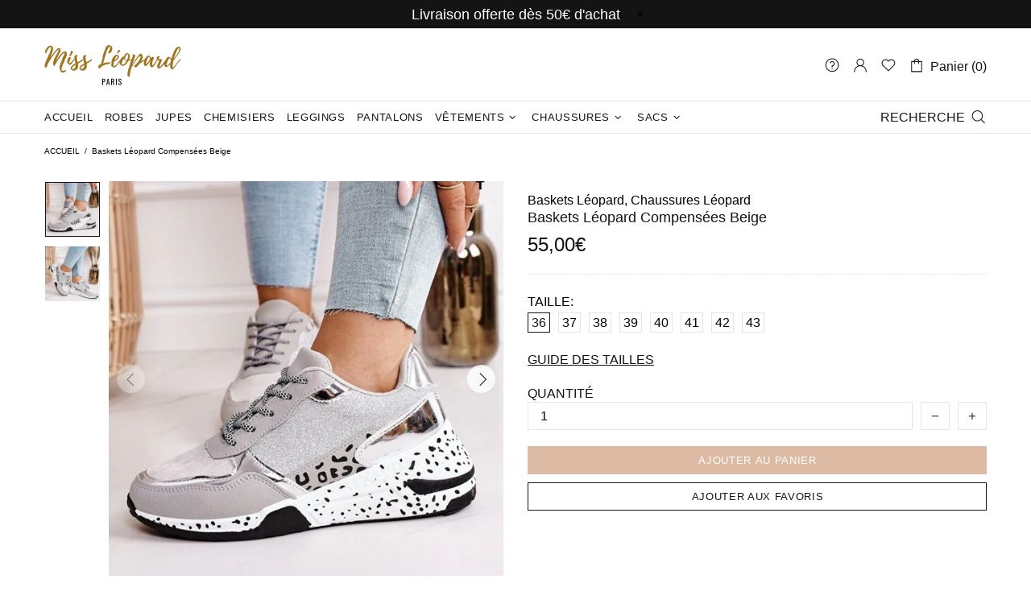

--- FILE ---
content_type: text/css
request_url: https://miss-leopard.com/cdn/shop/t/8/assets/layout.min.css?v=42563192369273892731586862971
body_size: 15214
content:
html{padding-bottom:0!important}body{position:relative;text-rendering:optimizeLegibility;-webkit-font-smoothing:antialiased;-moz-osx-font-smoothing:grayscale;overflow-x:hidden}#MainContent{position:relative;z-index:1}.h1,h1{margin-bottom:33px}.h2,h2{margin-bottom:45px}.h3,h3{margin-bottom:24px}.h4,h4{margin-bottom:28px}.h5,h5{margin-bottom:25px}.h6,h6{margin-bottom:26px}img{max-width:100%;image-rendering:auto}p{margin-bottom:20px}a{display:inline-block;cursor:pointer;-webkit-tap-highlight-color:transparent}a:active,a:hover,a:link,a:visited{text-decoration:none}a:focus,img:focus{outline:0}label{display:inline-block;margin-bottom:7px}hr{display:block;height:1px;padding:0;margin:20px 0;border:0;border-top:1px solid transparent}blockquote{padding-top:15px;padding-bottom:15px;padding-left:20px;margin-bottom:20px;margin-left:20px;border-left:solid 2px transparent;font-style:italic}blockquote p{margin-bottom:0!important}blockquote site{display:block;margin-top:15px;font-style:normal}ol,ul{list-style:none;padding-left:0;margin:0}@media (min-width:1025px){ol li>a,ul li>a{transition-property:color}}ul:not(.list-unstyled) li{padding-left:16px}ul:not(.list-unstyled) li::before{display:inline-block;content:'';margin-bottom:2px;margin-right:10px;margin-left:-16px;border-radius:50%;width:4px;height:4px}ul:not(.list-unstyled) ul{padding-left:18px}ol:not(.list-unstyled){counter-reset:list1}ol:not(.list-unstyled) li{padding-left:16px}ol:not(.list-unstyled) li::before{margin-left:-16px;counter-increment:list1;content:counter(list1) ". "}ol:not(.list-unstyled) ol{padding-left:36px;counter-reset:list2}ol:not(.list-unstyled) ol li::before{counter-increment:list2;content:counter(list1) "@mixin " counter(list2) ". "}video{display:block}@media (min-width:1025px){.container--sm{max-width:800px}}@media (min-width:1025px){.container--sm.px-0{max-width:770px}}.responsive-table,.table{text-align:left;border-collapse:collapse}.responsive-table th,.table th{border-bottom:none!important}.responsive-table td,.responsive-table th,.table td,.table th{height:34px;padding:8px 15px!important;vertical-align:middle!important}.table-wrap{max-width:100%;overflow-x:auto}.table-center td:not(:first-child),.table-center th:not(:first-child){text-align:center}@media (max-width:540px){.rte img{width:100%}}.rte blockquote{margin-bottom:40px}#admin-bar-iframe,#preview-bar-iframe{display:none!important}.cursor-pointer{cursor:pointer!important}@media (min-width:0){.cursor-xs-pointer{cursor:pointer!important}}@media (min-width:541px){.cursor-sm-pointer{cursor:pointer!important}}@media (min-width:778px){.cursor-md-pointer{cursor:pointer!important}}@media (min-width:1025px){.cursor-lg-pointer{cursor:pointer!important}}@media (min-width:1260px){.cursor-xl-pointer{cursor:pointer!important}}.cursor-default{cursor:default!important}@media (min-width:0){.cursor-xs-default{cursor:default!important}}@media (min-width:541px){.cursor-sm-default{cursor:default!important}}@media (min-width:778px){.cursor-md-default{cursor:default!important}}@media (min-width:1025px){.cursor-lg-default{cursor:default!important}}@media (min-width:1260px){.cursor-xl-default{cursor:default!important}}.cursor-pointer[disabled=disabled]{cursor:default!important}.pointer-events-none{pointer-events:none}.pointer-events-all{pointer-events:all}.position-sticky{position:sticky!important}@media (min-width:0){.position-xs-sticky{position:sticky!important}}@media (min-width:541px){.position-sm-sticky{position:sticky!important}}@media (min-width:778px){.position-md-sticky{position:sticky!important}}@media (min-width:1025px){.position-lg-sticky{position:sticky!important}}@media (min-width:1260px){.position-xl-sticky{position:sticky!important}}.position-fixed{position:fixed!important}@media (min-width:0){.position-xs-fixed{position:fixed!important}}@media (min-width:541px){.position-sm-fixed{position:fixed!important}}@media (min-width:778px){.position-md-fixed{position:fixed!important}}@media (min-width:1025px){.position-lg-fixed{position:fixed!important}}@media (min-width:1260px){.position-xl-fixed{position:fixed!important}}.position-absolute{position:absolute!important}@media (min-width:0){.position-xs-absolute{position:absolute!important}}@media (min-width:541px){.position-sm-absolute{position:absolute!important}}@media (min-width:778px){.position-md-absolute{position:absolute!important}}@media (min-width:1025px){.position-lg-absolute{position:absolute!important}}@media (min-width:1260px){.position-xl-absolute{position:absolute!important}}.position-relative{position:relative!important}@media (min-width:0){.position-xs-relative{position:relative!important}}@media (min-width:541px){.position-sm-relative{position:relative!important}}@media (min-width:778px){.position-md-relative{position:relative!important}}@media (min-width:1025px){.position-lg-relative{position:relative!important}}@media (min-width:1260px){.position-xl-relative{position:relative!important}}.position-static{position:static!important}@media (min-width:0){.position-xs-static{position:static!important}}@media (min-width:541px){.position-sm-static{position:static!important}}@media (min-width:778px){.position-md-static{position:static!important}}@media (min-width:1025px){.position-lg-static{position:static!important}}@media (min-width:1260px){.position-xl-static{position:static!important}}.top-0{top:0!important}@media (min-width:0){.top-xs-0{top:0!important}}@media (min-width:541px){.top-sm-0{top:0!important}}@media (min-width:778px){.top-md-0{top:0!important}}@media (min-width:1025px){.top-lg-0{top:0!important}}@media (min-width:1260px){.top-xl-0{top:0!important}}.top-100{top:100%!important}@media (min-width:0){.top-xs-100{top:100%!important}}@media (min-width:541px){.top-sm-100{top:100%!important}}@media (min-width:778px){.top-md-100{top:100%!important}}@media (min-width:1025px){.top-lg-100{top:100%!important}}@media (min-width:1260px){.top-xl-100{top:100%!important}}.top-auto{top:auto!important}@media (min-width:0){.top-xs-auto{top:auto!important}}@media (min-width:541px){.top-sm-auto{top:auto!important}}@media (min-width:778px){.top-md-auto{top:auto!important}}@media (min-width:1025px){.top-lg-auto{top:auto!important}}@media (min-width:1260px){.top-xl-auto{top:auto!important}}.bottom-0{bottom:0!important}@media (min-width:0){.bottom-xs-0{bottom:0!important}}@media (min-width:541px){.bottom-sm-0{bottom:0!important}}@media (min-width:778px){.bottom-md-0{bottom:0!important}}@media (min-width:1025px){.bottom-lg-0{bottom:0!important}}@media (min-width:1260px){.bottom-xl-0{bottom:0!important}}.bottom-100{bottom:100%!important}@media (min-width:0){.bottom-xs-100{bottom:100%!important}}@media (min-width:541px){.bottom-sm-100{bottom:100%!important}}@media (min-width:778px){.bottom-md-100{bottom:100%!important}}@media (min-width:1025px){.bottom-lg-100{bottom:100%!important}}@media (min-width:1260px){.bottom-xl-100{bottom:100%!important}}.bottom-auto{bottom:auto!important}@media (min-width:0){.bottom-xs-auto{bottom:auto!important}}@media (min-width:541px){.bottom-sm-auto{bottom:auto!important}}@media (min-width:778px){.bottom-md-auto{bottom:auto!important}}@media (min-width:1025px){.bottom-lg-auto{bottom:auto!important}}@media (min-width:1260px){.bottom-xl-auto{bottom:auto!important}}.left-0{left:0!important}@media (min-width:0){.left-xs-0{left:0!important}}@media (min-width:541px){.left-sm-0{left:0!important}}@media (min-width:778px){.left-md-0{left:0!important}}@media (min-width:1025px){.left-lg-0{left:0!important}}@media (min-width:1260px){.left-xl-0{left:0!important}}[dir=rtl] .left-0{left:auto!important}@media (min-width:0){[dir=rtl] .left-xs-0{left:auto!important}}@media (min-width:541px){[dir=rtl] .left-sm-0{left:auto!important}}@media (min-width:778px){[dir=rtl] .left-md-0{left:auto!important}}@media (min-width:1025px){[dir=rtl] .left-lg-0{left:auto!important}}@media (min-width:1260px){[dir=rtl] .left-xl-0{left:auto!important}}[dir=rtl] .left-0{right:0!important}@media (min-width:0){[dir=rtl] .left-xs-0{right:0!important}}@media (min-width:541px){[dir=rtl] .left-sm-0{right:0!important}}@media (min-width:778px){[dir=rtl] .left-md-0{right:0!important}}@media (min-width:1025px){[dir=rtl] .left-lg-0{right:0!important}}@media (min-width:1260px){[dir=rtl] .left-xl-0{right:0!important}}.left-100{left:100%!important}@media (min-width:0){.left-xs-100{left:100%!important}}@media (min-width:541px){.left-sm-100{left:100%!important}}@media (min-width:778px){.left-md-100{left:100%!important}}@media (min-width:1025px){.left-lg-100{left:100%!important}}@media (min-width:1260px){.left-xl-100{left:100%!important}}[dir=rtl] .left-100{left:auto!important}@media (min-width:0){[dir=rtl] .left-xs-100{left:auto!important}}@media (min-width:541px){[dir=rtl] .left-sm-100{left:auto!important}}@media (min-width:778px){[dir=rtl] .left-md-100{left:auto!important}}@media (min-width:1025px){[dir=rtl] .left-lg-100{left:auto!important}}@media (min-width:1260px){[dir=rtl] .left-xl-100{left:auto!important}}[dir=rtl] .left-100{right:100%!important}@media (min-width:0){[dir=rtl] .left-xs-100{right:100%!important}}@media (min-width:541px){[dir=rtl] .left-sm-100{right:100%!important}}@media (min-width:778px){[dir=rtl] .left-md-100{right:100%!important}}@media (min-width:1025px){[dir=rtl] .left-lg-100{right:100%!important}}@media (min-width:1260px){[dir=rtl] .left-xl-100{right:100%!important}}.left-auto{left:auto!important}@media (min-width:0){.left-xs-auto{left:auto!important}}@media (min-width:541px){.left-sm-auto{left:auto!important}}@media (min-width:778px){.left-md-auto{left:auto!important}}@media (min-width:1025px){.left-lg-auto{left:auto!important}}@media (min-width:1260px){.left-xl-auto{left:auto!important}}[dir=rtl] .left-auto{left:auto!important}@media (min-width:0){[dir=rtl] .left-xs-auto{left:auto!important}}@media (min-width:541px){[dir=rtl] .left-sm-auto{left:auto!important}}@media (min-width:778px){[dir=rtl] .left-md-auto{left:auto!important}}@media (min-width:1025px){[dir=rtl] .left-lg-auto{left:auto!important}}@media (min-width:1260px){[dir=rtl] .left-xl-auto{left:auto!important}}[dir=rtl] .left-auto{right:auto!important}@media (min-width:0){[dir=rtl] .left-xs-auto{right:auto!important}}@media (min-width:541px){[dir=rtl] .left-sm-auto{right:auto!important}}@media (min-width:778px){[dir=rtl] .left-md-auto{right:auto!important}}@media (min-width:1025px){[dir=rtl] .left-lg-auto{right:auto!important}}@media (min-width:1260px){[dir=rtl] .left-xl-auto{right:auto!important}}.right-0{right:0!important}@media (min-width:0){.right-xs-0{right:0!important}}@media (min-width:541px){.right-sm-0{right:0!important}}@media (min-width:778px){.right-md-0{right:0!important}}@media (min-width:1025px){.right-lg-0{right:0!important}}@media (min-width:1260px){.right-xl-0{right:0!important}}[dir=rtl] .right-0{right:auto!important}@media (min-width:0){[dir=rtl] .right-xs-0{right:auto!important}}@media (min-width:541px){[dir=rtl] .right-sm-0{right:auto!important}}@media (min-width:778px){[dir=rtl] .right-md-0{right:auto!important}}@media (min-width:1025px){[dir=rtl] .right-lg-0{right:auto!important}}@media (min-width:1260px){[dir=rtl] .right-xl-0{right:auto!important}}[dir=rtl] .right-0{left:0!important}@media (min-width:0){[dir=rtl] .right-xs-0{left:0!important}}@media (min-width:541px){[dir=rtl] .right-sm-0{left:0!important}}@media (min-width:778px){[dir=rtl] .right-md-0{left:0!important}}@media (min-width:1025px){[dir=rtl] .right-lg-0{left:0!important}}@media (min-width:1260px){[dir=rtl] .right-xl-0{left:0!important}}.right-100{right:100%!important}@media (min-width:0){.right-xs-100{right:100%!important}}@media (min-width:541px){.right-sm-100{right:100%!important}}@media (min-width:778px){.right-md-100{right:100%!important}}@media (min-width:1025px){.right-lg-100{right:100%!important}}@media (min-width:1260px){.right-xl-100{right:100%!important}}[dir=rtl] .right-100{right:auto!important}@media (min-width:0){[dir=rtl] .right-xs-100{right:auto!important}}@media (min-width:541px){[dir=rtl] .right-sm-100{right:auto!important}}@media (min-width:778px){[dir=rtl] .right-md-100{right:auto!important}}@media (min-width:1025px){[dir=rtl] .right-lg-100{right:auto!important}}@media (min-width:1260px){[dir=rtl] .right-xl-100{right:auto!important}}[dir=rtl] .right-100{left:100%!important}@media (min-width:0){[dir=rtl] .right-xs-100{left:100%!important}}@media (min-width:541px){[dir=rtl] .right-sm-100{left:100%!important}}@media (min-width:778px){[dir=rtl] .right-md-100{left:100%!important}}@media (min-width:1025px){[dir=rtl] .right-lg-100{left:100%!important}}@media (min-width:1260px){[dir=rtl] .right-xl-100{left:100%!important}}.right-auto{right:auto!important}@media (min-width:0){.right-xs-auto{right:auto!important}}@media (min-width:541px){.right-sm-auto{right:auto!important}}@media (min-width:778px){.right-md-auto{right:auto!important}}@media (min-width:1025px){.right-lg-auto{right:auto!important}}@media (min-width:1260px){.right-xl-auto{right:auto!important}}[dir=rtl] .right-auto{right:auto!important}@media (min-width:0){[dir=rtl] .right-xs-auto{right:auto!important}}@media (min-width:541px){[dir=rtl] .right-sm-auto{right:auto!important}}@media (min-width:778px){[dir=rtl] .right-md-auto{right:auto!important}}@media (min-width:1025px){[dir=rtl] .right-lg-auto{right:auto!important}}@media (min-width:1260px){[dir=rtl] .right-xl-auto{right:auto!important}}[dir=rtl] .right-auto{left:auto!important}@media (min-width:0){[dir=rtl] .right-xs-auto{left:auto!important}}@media (min-width:541px){[dir=rtl] .right-sm-auto{left:auto!important}}@media (min-width:778px){[dir=rtl] .right-md-auto{left:auto!important}}@media (min-width:1025px){[dir=rtl] .right-lg-auto{left:auto!important}}@media (min-width:1260px){[dir=rtl] .right-xl-auto{left:auto!important}}.w-auto{width:auto!important}@media (min-width:0){.w-xs-auto{width:auto!important}}@media (min-width:541px){.w-sm-auto{width:auto!important}}@media (min-width:778px){.w-md-auto{width:auto!important}}@media (min-width:1025px){.w-lg-auto{width:auto!important}}@media (min-width:1260px){.w-xl-auto{width:auto!important}}.h-100-inner>*{height:100%}.d-none-important{display:none!important}@media (min-width:0){.d-xs-none-important{display:none!important}}@media (min-width:541px){.d-sm-none-important{display:none!important}}@media (min-width:778px){.d-md-none-important{display:none!important}}@media (min-width:1025px){.d-lg-none-important{display:none!important}}@media (min-width:1260px){.d-xl-none-important{display:none!important}}@media (min-width:1025px){.invisible-lg{visibility:hidden}}.absolute-stretch{position:absolute;top:0;bottom:0;left:0;right:0}.fixed-stretch{position:fixed;top:0;bottom:0;left:0;right:0}.overflow-hidden{overflow:hidden!important}.overflow-x-hidden{overflow-x:hidden!important}.border--dashed.border-top{border-top-style:dashed!important}.border--dashed.border-bottom{border-bottom-style:dashed!important}.border--dashed.border-left{border-left-style:dashed!important}.border--dashed.border-right{border-right-style:dashed!important}.border--dashed.border{border-style:dashed!important}.text-underline{text-decoration:underline!important}@media (min-width:1025px){.text-underline-hover:hover{text-decoration:underline!important}}.text-underline-hover-disable{text-decoration:underline!important}@media (min-width:1025px){.text-underline-hover-disable:hover{text-decoration:none!important}}.table-wrapper{max-width:100%;overflow:auto;-webkit-overflow-scrolling:touch}.standard-color-white{background-color:#fff!important;border:#e5e5e5 1px solid!important}.standard-color-alice-blue,.standard-color-aliceblue{background-color:#f0f8ff!important}.standard-color-antique-white,.standard-color-antiquewhite{background-color:#faebd7!important}.standard-color-aqua{background-color:#0ff!important}.standard-color-aqua-marine,.standard-color-aquamarine{background-color:#7fffd4!important}.standard-color-azure{background-color:azure!important}.standard-color-beige{background-color:beige!important}.standard-color-bisque{background-color:bisque!important}.standard-color-black{background-color:#000!important}.standard-color-blanched-almond,.standard-color-blanchedalmond{background-color:#ffebcd!important}.standard-color-blue{background-color:#00f!important}.standard-color-blue-violet,.standard-color-blueviolet{background-color:#8a2be2!important}.standard-color-brown{background-color:brown!important}.standard-color-burly-wood,.standard-color-burlywood{background-color:#deb887!important}.standard-color-cadet-blue,.standard-color-cadetblue{background-color:#5f9ea0!important}.standard-color-chartreuse{background-color:#7fff00!important}.standard-color-chocolate{background-color:#d2691e!important}.standard-color-coral{background-color:coral!important}.standard-color-cornflower-blue,.standard-color-cornflowerblue{background-color:#6495ed!important}.standard-color-cornsilk{background-color:#fff8dc!important}.standard-color-crimson{background-color:#dc143c!important}.standard-color-cyan{background-color:#0ff!important}.standard-color-dark-blue,.standard-color-darkblue{background-color:#00008b!important}.standard-color-dark-cyan,.standard-color-darkcyan{background-color:#008b8b!important}.standard-color-dark-golden-rod,.standard-color-darkgoldenrod{background-color:#b8860b!important}.standard-color-dark-gray,.standard-color-darkgray{background-color:#a9a9a9!important}.standard-color-dark-green,.standard-color-darkgreen{background-color:#006400!important}.standard-color-dark-khaki,.standard-color-darkkhaki{background-color:#bdb76b!important}.standard-color-dark-magenta,.standard-color-darkmagenta{background-color:#8b008b!important}.standard-color-dark-olive-green,.standard-color-darkolivegreen{background-color:#556b2f!important}.standard-color-dark-orange,.standard-color-darkorange{background-color:#ff8c00!important}.standard-color-dark-orchid,.standard-color-darkorchid{background-color:#9932cc!important}.standard-color-dark-red,.standard-color-darkred{background-color:#8b0000!important}.standard-color-dark-salmon,.standard-color-darksalmon{background-color:#e9967a!important}.standard-color-dark-sea-green,.standard-color-darkseagreen{background-color:#8fbc8f!important}.standard-color-dark-slate-blue,.standard-color-darkslateblue{background-color:#483d8b!important}.standard-color-dark-slate-gray,.standard-color-darkslategray{background-color:#2f4f4f!important}.standard-color-dark-turquoise,.standard-color-darkturquoise{background-color:#00ced1!important}.standard-color-dark-violet,.standard-color-darkviolet{background-color:#9400d3!important}.standard-color-deep-pink,.standard-color-deeppink{background-color:#ff1493!important}.standard-color-deep-sky-blue,.standard-color-deepskyblue{background-color:#00bfff!important}.standard-color-dim-gray,.standard-color-dimgray{background-color:#696969!important}.standard-color-dim-grey,.standard-color-dimgrey{background-color:#696969!important}.standard-color-dodger-blue,.standard-color-dodgerblue{background-color:#1e90ff!important}.standard-color-fire-brick,.standard-color-firebrick{background-color:#b22222!important}.standard-color-floral-white,.standard-color-floralwhite{background-color:#fffaf0!important}.standard-color-forest-green,.standard-color-forestgreen{background-color:#228b22!important}.standard-color-fuchsia{background-color:#f0f!important}.standard-color-gainsboro{background-color:#dcdcdc!important}.standard-color-ghost-white,.standard-color-ghostwhite{background-color:#f8f8ff!important}.standard-color-gold{background-color:gold!important}.standard-color-golden-rod,.standard-color-goldenrod{background-color:#daa520!important}.standard-color-gray{background-color:grey!important}.standard-color-grey{background-color:grey!important}.standard-color-green{background-color:green!important}.standard-color-green-yellow,.standard-color-greenyellow{background-color:#adff2f!important}.standard-color-honey-dew,.standard-color-honeydew{background-color:#f0fff0!important}.standard-color-hot-pink,.standard-color-hotpink{background-color:#ff69b4!important}.standard-color-indian-red,.standard-color-indianred{background-color:#cd5c5c!important}.standard-color-indigo{background-color:indigo!important}.standard-color-ivory{background-color:ivory!important}.standard-color-khaki{background-color:khaki!important}.standard-color-lavender{background-color:#e6e6fa!important}.standard-color-lavender-blush,.standard-color-lavenderblush{background-color:#fff0f5!important}.standard-color-lawn-green,.standard-color-lawngreen{background-color:#7cfc00!important}.standard-color-lemon-chiffon,.standard-color-lemonchiffon{background-color:#fffacd!important}.standard-color-light-blue,.standard-color-lightblue{background-color:#add8e6!important}.standard-color-light-coral,.standard-color-lightcoral{background-color:#f08080!important}.standard-color-light-cyan,.standard-color-lightcyan{background-color:#e0ffff!important}.standard-color-light-golden-rod-yellow,.standard-color-lightgoldenrodyellow{background-color:#fafad2!important}.standard-color-light-gray,.standard-color-lightgray{background-color:#d3d3d3!important}.standard-color-light-grey,.standard-color-lightgrey{background-color:#d3d3d3!important}.standard-color-light-green,.standard-color-lightgreen{background-color:#90ee90!important}.standard-color-light-pink,.standard-color-lightpink{background-color:#ffb6c1!important}.standard-color-light-salmon,.standard-color-lightsalmon{background-color:#ffa07a!important}.standard-color-light-sea-green,.standard-color-lightseagreen{background-color:#20b2aa!important}.standard-color-light-sky-blue,.standard-color-lightskyblue{background-color:#87cefa!important}.standard-color-light-slate-gray,.standard-color-lightslategray{background-color:#789!important}.standard-color-light-steel-blue,.standard-color-lightsteelblue{background-color:#b0c4de!important}.standard-color-light-yellow,.standard-color-lightyellow{background-color:#ffffe0!important}.standard-color-lime{background-color:#0f0!important}.standard-color-lime-green,.standard-color-limegreen{background-color:#32cd32!important}.standard-color-linen{background-color:linen!important}.standard-color-magenta{background-color:#f0f!important}.standard-color-maroon{background-color:maroon!important}.standard-color-medium-aqua-marine,.standard-color-mediumaquamarine{background-color:#66cdaa!important}.standard-color-medium-blue,.standard-color-mediumblue{background-color:#0000cd!important}.standard-color-medium-orchid,.standard-color-mediumorchid{background-color:#ba55d3!important}.standard-color-medium-purple,.standard-color-mediumpurple{background-color:#9370d8!important}.standard-color-medium-sea-green,.standard-color-mediumseagreen{background-color:#3cb371!important}.standard-color-medium-slate-blue,.standard-color-mediumslateblue{background-color:#7b68ee!important}.standard-color-medium-spring-green,.standard-color-mediumspringgreen{background-color:#00fa9a!important}.standard-color-medium-turquoise,.standard-color-mediumturquoise{background-color:#48d1cc!important}.standard-color-medium-violet-red,.standard-color-mediumvioletred{background-color:#c71585!important}.standard-color-midnight-blue,.standard-color-midnightblue{background-color:#191970!important}.standard-color-mint-cream,.standard-color-mintcream{background-color:#f5fffa!important}.standard-color-misty-rose,.standard-color-mistyrose{background-color:#ffe4e1!important}.standard-color-moccasin{background-color:#ffe4b5!important}.standard-color-navajo-white,.standard-color-navajowhite{background-color:#ffdead!important}.standard-color-navy{background-color:navy!important}.standard-color-old-lace,.standard-color-oldlace{background-color:#fdf5e6!important}.standard-color-olive{background-color:olive!important}.standard-color-olive-drab,.standard-color-olivedrab{background-color:#6b8e23!important}.standard-color-orange{background-color:orange!important}.standard-color-orange-red,.standard-color-orangered{background-color:#ff4500!important}.standard-color-orchid{background-color:orchid!important}.standard-color-pale-golden-rod,.standard-color-palegoldenrod{background-color:#eee8aa!important}.standard-color-pale-green,.standard-color-palegreen{background-color:#98fb98!important}.standard-color-pale-turquoise,.standard-color-paleturquoise{background-color:#afeeee!important}.standard-color-pale-violet-red,.standard-color-palevioletred{background-color:#d87093!important}.standard-color-papaya-whip,.standard-color-papayawhip{background-color:#ffefd5!important}.standard-color-peach-puff,.standard-color-peachpuff{background-color:#ffdab9!important}.standard-color-peru{background-color:peru!important}.standard-color-pink{background-color:pink!important}.standard-color-plum{background-color:plum!important}.standard-color-powder-blue,.standard-color-powderblue{background-color:#b0e0e6!important}.standard-color-purple{background-color:purple!important}.standard-color-red{background-color:red!important}.standard-color-rosy-brown,.standard-color-rosybrown{background-color:#bc8f8f!important}.standard-color-royal-blue,.standard-color-royalblue{background-color:#4169e1!important}.standard-color-saddle-brown,.standard-color-saddlebrown{background-color:#8b4513!important}.standard-color-salmon{background-color:salmon!important}.standard-color-sandy-brown,.standard-color-sandybrown{background-color:#f4a460!important}.standard-color-sea-green,.standard-color-seagreen{background-color:#2e8b57!important}.standard-color-sea-shell,.standard-color-seashell{background-color:#fff5ee!important}.standard-color-sienna{background-color:sienna!important}.standard-color-silver{background-color:silver!important}.standard-color-sky-blue,.standard-color-skyblue{background-color:#87ceeb!important}.standard-color-slate-blue,.standard-color-slateblue{background-color:#6a5acd!important}.standard-color-slate-gray,.standard-color-slategray{background-color:#708090!important}.standard-color-slate-grey,.standard-color-slategrey{background-color:#708090!important}.standard-color-snow{background-color:snow!important}.standard-color-spring-green,.standard-color-springgreen{background-color:#00ff7f!important}.standard-color-steel-blue,.standard-color-steelblue{background-color:#4682b4!important}.standard-color-tan{background-color:tan!important}.standard-color-teal{background-color:teal!important}.standard-color-thistle{background-color:#d8bfd8!important}.standard-color-tomato{background-color:tomato!important}.standard-color-turquoise{background-color:#40e0d0!important}.standard-color-violet{background-color:violet!important}.standard-color-wheat{background-color:wheat!important}.standard-color-white-smoke,.standard-color-whitesmoke{background-color:#f5f5f5!important}.standard-color-yellow{background-color:#ff0!important}.standard-color-yellow-green,.standard-color-yellowgreen{background-color:#9acd32!important}.standard-color-transparent{background-color:transparent!important}.standard-color-arrow svg{fill:#fff!important}.standard-color-antique-white .standard-color-arrow svg,.standard-color-antiquewhite .standard-color-arrow svg,.standard-color-floral-white .standard-color-arrow svg,.standard-color-floralwhite .standard-color-arrow svg,.standard-color-ghost-white .standard-color-arrow svg,.standard-color-ghostwhite .standard-color-arrow svg,.standard-color-light-gray .standard-color-arrow svg,.standard-color-light-slate-gray .standard-color-arrow svg,.standard-color-lightgray .standard-color-arrow svg,.standard-color-lightslategray .standard-color-arrow svg,.standard-color-navajo-white .standard-color-arrow svg,.standard-color-navajowhite .standard-color-arrow svg,.standard-color-white .standard-color-arrow svg,.standard-color-white-smoke .standard-color-arrow svg,.standard-color-whitesmoke .standard-color-arrow svg{fill:#000!important}.slick-slide{outline:0}#shopify-product-reviews{margin:0!important}.shopify-product-reviews-badge,.spr-badge{display:flex!important;align-items:center;flex-wrap:wrap}.spr-starrating.spr-badge-starrating{margin-right:10px}.spr-icon.spr-icon-star-empty{opacity:1!important}.spr-badge-caption{text-decoration:underline;cursor:pointer}.spr-starrating .spr-icon:not(last-child){margin-right:4px}.spr.spr--empty-hide .spr-badge[data-rating="0.0"]{display:none!important}@media (max-width:1024px){.spr--text-hide-mobile .spr-badge-caption{display:none!important}}.spr.spr--text-hide .spr-badge-caption{display:none!important}@media (max-width:1024px){.spr.spr--center.spr--text-hide-mobile .spr-starrating.spr-badge-starrating,.spr.spr--center.spr--text-hide-mobile .spr-starrating.spr-badge-starrating .spr-icon:last-child{margin-right:0}}.spr.spr--center.spr--text-hide .spr-starrating.spr-badge-starrating,.spr.spr--center.spr--text-hide .spr-starrating.spr-badge-starrating .spr-icon:last-child{margin-right:0}.spr-container{padding:0!important;border:none!important}.spr-review-header-title{text-transform:uppercase}.spr-review-content-body,.spr-review-header-byline{margin-top:10px!important}.spr-header-title{margin-bottom:6px!important}.spr-review-header-byline{margin-bottom:0!important}.spr-summary{margin-top:6px!important;display:flex;align-items:flex-end}.spr-summary-actions{margin-left:auto}.spr-review:first-child{margin-top:30px!important}.spr-review{position:relative;padding-top:25px!important;padding-bottom:25px!important;border-top-style:dashed!important}.spr-starratings{margin-bottom:12px!important}.spr-review-reportreview{position:absolute;top:27px;right:0;text-decoration:underline!important}.spr-review-content{margin-bottom:0!important}.spr-form{padding-top:25px!important;margin-top:30px!important;border-top-style:dashed!important}.spr-form-title{margin-bottom:20px}.spr-form-label{text-transform:uppercase}.spr-form-actions{margin-top:15px!important}.spr-button{float:left!important}.weglot-container{display:none!important}.weglot-container.show{display:block!important}.irs .irs-bar,.irs .irs-line,.irs .irs-line span{height:2px}.irs .irs-from,.irs .irs-max,.irs .irs-min,.irs .irs-single,.irs .irs-to{padding:0}@media (min-width:1025px){.irs .irs-from,.irs .irs-max,.irs .irs-min,.irs .irs-single,.irs .irs-to{top:4px}}@media (max-width:1024px){.irs .irs-from,.irs .irs-max,.irs .irs-min,.irs .irs-single,.irs .irs-to{top:2px}}.irs .irs-from::after,.irs .irs-single::after,.irs .irs-to::after{display:none}.irs .irs-slider{border-radius:50%;border:solid 1px transparent;cursor:pointer}@media (min-width:1025px){.irs .irs-slider{width:10px;height:10px;top:21px}}@media (max-width:1024px){.irs .irs-slider{width:14px;height:14px;top:19px}}.fullscreen{width:auto!important;height:auto!important;max-width:inherit!important;max-height:inherit!important;margin:inherit!important;padding:inherit!important;overflow:auto!important}.fotorama--fullscreen{position:fixed!important}.fotorama__html+.fotorama__video-play{display:none!important}@media (min-width:778px){.slider-revolution .tp-bullet{width:6px;height:6px;border-radius:50%}}@media (max-width:777px){.slider-revolution .tp-bullet{display:none}}@media (min-width:778px){.slider-revolution .tp-bullet.selected{width:10px;height:10px;margin-top:-2px;margin-left:-2px;margin-right:-2px;cursor:default}}@media (max-width:1024px){.slider-revolution .tparrows{display:none}}.slider-revolution .tp-resizeme .btn{border-width:1px!important}.slider-revolution .tp-video-play-button{margin:0;top:auto;bottom:40px;left:auto;right:40px}.slider-revolution.revslider-initialised+.slider-revolution__spacer{position:absolute;top:0;left:0;width:100%;z-index:-1;opacity:0;transition-property:opacity;will-change:opacity}.is-edge .slider-revolution video{width:auto!important;height:auto!important}.addthis_toolbox a:first-child{padding-left:0!important}.tippy-tooltip.shella-theme{font-style:italic;border-radius:0;height:15px;padding:0 6px 0 4px}.tippy-tooltip.shella-theme .tippy-arrow{border-width:3px}.tippy-popper[x-placement^=top] .tippy-tooltip.shella-theme .tippy-arrow{bottom:-3px}.tippy-popper[x-placement^=bottom] .tippy-tooltip.shella-theme .tippy-arrow{top:-3px}.tippy-popper[x-placement^=left] .tippy-tooltip.shella-theme .tippy-arrow{right:-3px}.tippy-popper[x-placement^=right] .tippy-tooltip.shella-theme .tippy-arrow{left:-3px}#particles-js{position:fixed;width:100%;height:100%;top:0;left:0;z-index:999999;pointer-events:none}.rimage{position:relative;display:flex;align-items:center;justify-content:center;overflow:hidden}.rimage__img{position:absolute;max-width:initial;top:0;left:0;width:100%;height:100%;transition-property:opacity}.rimage__img--show.lazyload:not(.loaded){visibility:hidden}.rimage__img--fade-in.lazyload:not(.loaded){opacity:0}.rimage__img--cover{object-fit:cover}.rimage__img--contain{object-fit:contain}.rimage__img--stretch-by-width{width:100%;height:auto;top:50%;left:0;transform:translate3d(0,-50%,0)}.rimage__img--stretch-by-height{width:auto!important;height:100%!important;top:0;left:50%;transform:translate3d(-50%,0,0)}.rvideo{position:relative}.rvideo__video{position:absolute;width:100%;height:100%;min-width:100%;min-height:100%;top:50%;left:50%;background-position:center;object-fit:cover;object-position:50% 50%;transform:translate3d(-50%,-50%,0)}.scroll-offset-example{position:fixed;width:50px;height:50px;overflow-y:scroll;visibility:hidden;pointer-events:none;left:0;bottom:-100%}input,select,textarea{border-radius:0}input[type=email],input[type=number],input[type=password],input[type=search],input[type=tel],input[type=text],select,textarea{padding:0 15px;margin-bottom:20px;background-color:#fff;border:solid 1px transparent;will-change:background-color,border-color,color;transition-property:background-color,border-color,color}input[type=checkbox],input[type=radio]{margin-right:7px;vertical-align:-1px}textarea{padding-top:10px;padding-bottom:10px;resize:none}label{margin-bottom:2px;margin-right:15px}fieldset{width:100%;padding:15px;margin-bottom:20px}form{margin-bottom:20px}.label-hidden{display:none}.label-required::after{content:'*'}.note{position:relative;display:inline-block;min-height:25px;padding:4px 15px;margin-bottom:20px;border-radius:3px}.note::before{content:'';display:block;position:absolute;bottom:100%;left:15px;border:solid 4px transparent;border-bottom-width:5px}.note p{margin-top:15px}.input-quantity input[type=number]{-moz-appearance:textfield}.input-quantity input[type=number]::-webkit-inner-spin-button,.input-quantity input[type=number]::-webkit-outer-spin-button{-webkit-appearance:none;-moz-appearance:none;appearance:none;margin:0}.input-quantity--type-01 [data-control]{min-width:36px;transition-property:border-color}.input-quantity--type-02 input{width:62px;min-width:62px}.input-quantity--type-02 [data-control]{min-width:26px}.input-quantity--type-03 input{width:100px;min-width:100px}.input-checkbox input{display:none}.input-checkbox input+span{width:18px;height:18px;min-width:18px;margin-top:-2px!important}@media (min-width:1025px){.input-checkbox span{transition-property:color}}.input-checkbox span i{position:absolute;left:50%;top:50%;transform:translate3d(-50%,-50%,0)}.input-checkbox input:checked+span i{display:flex!important}.input-boolean input{display:none}.input-boolean input+span{width:30px;height:18px;min-width:30px;border-radius:10px;transition-property:background-color,border-color;transition-timing-function:ease}.input-boolean input+span span{width:16px;min-width:16px;height:100%;left:-1px;border-radius:50%;transition-property:left;transition-timing-function:ease}.input-boolean input:checked+span span{left:calc(100% - 15px)}.select{z-index:1}.select.hovered{z-index:2}.select select{height:35px}@media (min-width:1025px){.select select{-webkit-appearance:none;-moz-appearance:none;appearance:none}}@media (min-width:1025px){.select i{top:50%;margin-top:-10px;pointer-events:none}}@media (min-width:1025px){.select__dropdown{min-width:100%;max-height:220px;overflow:auto}}.btn,.spr-button,.spr-summary-actions-newreview{display:inline-flex;justify-content:center;align-items:center;padding-top:0;padding-bottom:0;border:1px solid transparent;box-sizing:border-box}@media (max-width:1024px){.btn,.spr-button,.spr-summary-actions-newreview{min-height:50px}}.btn.disabled,.btn:disabled,.btn[data-disabled],.btn[disabled],.spr-button.disabled,.spr-button:disabled,.spr-button[data-disabled],.spr-button[disabled],.spr-summary-actions-newreview.disabled,.spr-summary-actions-newreview:disabled,.spr-summary-actions-newreview[data-disabled],.spr-summary-actions-newreview[disabled]{pointer-events:none;opacity:.4}@media (min-width:1025px){.btn--size-large{min-height:60px}}.spr-button{box-shadow:none!important}@media (max-width:1024px){.spr-button{min-height:50px!important}}.shopify-payment-button__button[disabled]{pointer-events:none;opacity:.7!important}.dynamic-checkout__button--styled .shopify-payment-button__button{display:inline-flex!important;justify-content:center!important;align-items:center!important;border-radius:0!important;box-shadow:none!important;border:1px solid transparent!important;outline:0!important}@media (max-width:1024px){.dynamic-checkout__button--styled .shopify-payment-button__button{min-height:50px!important}}@media (min-width:1025px){.dynamic-checkout__button--styled .shopify-payment-button__button.shopify-payment-button__button--branded .shopify-cleanslate div[role=button],.dynamic-checkout__button--styled .shopify-payment-button__button.shopify-payment-button__button--unbranded{padding:0 16px!important}}@media (max-width:1024px){.dynamic-checkout__button--styled .shopify-payment-button__button.shopify-payment-button__button--branded .shopify-cleanslate div[role=button],.dynamic-checkout__button--styled .shopify-payment-button__button.shopify-payment-button__button--unbranded{padding:0 10px!important}}.dynamic-checkout__button--styled .shopify-payment-button__button .shopify-cleanslate{width:100%!important}.dynamic-checkout__button--styled .shopify-payment-button__button .shopify-cleanslate div[role=button]{min-height:initial!important;padding:0!important;border:none!important;box-shadow:none!important}.dynamic-checkout__button--styled .shopify-payment-button__button .checkoutLight{min-height:initial!important}@media (max-width:1024px){.dynamic-checkout__button--styled .shopify-payment-button__button .checkoutLight{height:50px!important}}.shopify-payment-button__more-options{outline:0!important}.btn,.btn span,.btn-link,.btn-link span{white-space:normal}.btn-link{text-decoration:underline;cursor:pointer}.btn,.btn-link,.spr-summary-actions-newreview{will-change:background-color,border-color,color}.btn .icon{transition-property:fill;will-change:fill}a:active.btn-link,a:hover.btn-link,a:link.btn-link,a:visited.btn-link{text-decoration:underline}.btn--animated{overflow:hidden}@media (min-width:1025px){.btn--animated .btn__text{transition-property:transform,color;will-change:transform,color}}@media (min-width:1025px){.btn--animated .btn__icon{transition-property:transform;will-change:transform}}@media (min-width:1025px){.btn--animated .btn__icon{transform:translate3d(-40px,45px,0)}}@media (min-width:1025px){.btn--animated .btn__text{transform:translate3d(-12px,0,0)}}@media (min-width:1025px){.btn--animated:hover .btn__icon,.btn--animated:hover .btn__text{transform:translate3d(0,0,0)}}.btn--status:not([data-button-status=added]) [data-button-content=added],.btn--status:not([data-button-status=sold-out]) [data-button-content=sold-out]{display:none!important}.btn--status[data-button-status=added]>:not([data-button-content=added]){display:none!important}.btn--status[data-button-status=sold-out]>:not([data-button-content=sold-out]){display:none!important}.is-edge .btn--status[data-button-status=added]>[data-button-content=added] i{margin-bottom:0!important}@media (min-width:778px){html:not([dir=rtl]) .buttons-group-grid-px-5>:not(:first-child){padding-left:5px}}@media (min-width:778px){html:not([dir=rtl]) .buttons-group-grid-px-5>:not(:last-child){padding-right:5px}}@media (min-width:778px){[dir=rtl] .buttons-group-grid-px-5>:not(:first-child){padding-right:5px}}@media (min-width:778px){[dir=rtl] .buttons-group-grid-px-5>:not(:last-child){padding-left:5px}}.label{height:23px;padding:2px 6px}.price{display:inline-block}.price--sale>span:first-child{text-decoration:line-through}.price--sale>span:not(:first-child)::before{display:inline-block;content:'\00a0'}.button-quick-view{width:35px;height:35px}@media (min-width:1025px){.image-animation{overflow:hidden}}@media (min-width:1025px){.theme-css-animate .image-animation>*{transition-property:transform;will-change:transform;backface-visibility:hidden}}@media (min-width:1025px){.theme-css-animate .image-animation--from-opacity>*,.theme-css-animate .image-animation--to-opacity>*{transition-property:opacity,transform;will-change:opacity,transform}}@media (min-width:1025px){.theme-css-animate .image-animation--from-opacity:hover>*,.theme-css-animate .image-animation-trigger:hover .image-animation--from-opacity>*{opacity:1}}@media (min-width:1025px){.theme-css-animate .image-animation--from-opacity>*,.theme-css-animate .image-animation--to-opacity:hover>*,.theme-css-animate .image-animation-trigger:hover .image-animation--to-opacity>*{opacity:.4}}@media (min-width:1025px){.theme-css-animate .image-animation--from-default>*,.theme-css-animate .image-animation--to-default:hover>*,.theme-css-animate .image-animation-trigger:hover .image-animation--to-default>*{transform:scale3d(1,1,1) translate3d(0,0,0)}}@media (min-width:1025px){.theme-css-animate .image-animation--from-center>*,.theme-css-animate .image-animation--to-center:hover>*,.theme-css-animate .image-animation-trigger:hover .image-animation--to-center>*{transform:scale3d(1.1,1.1,1) translate3d(0,0,0)}}@media (min-width:1025px){.theme-css-animate .image-animation--from-top-left>*,.theme-css-animate .image-animation--to-top-left:hover>*,.theme-css-animate .image-animation-trigger:hover .image-animation--to-top-left>*{transform:scale3d(1.1,1.1,1) translate3d(-4%,-4%,0)}}@media (min-width:1025px){.theme-css-animate .image-animation--from-top>*,.theme-css-animate .image-animation--to-top:hover>*,.theme-css-animate .image-animation-trigger:hover .image-animation--to-top>*{transform:scale3d(1.1,1.1,1) translate3d(0,-4%,0)}}@media (min-width:1025px){.theme-css-animate .image-animation--from-top-right>*,.theme-css-animate .image-animation--to-top-right:hover>*,.theme-css-animate .image-animation-trigger:hover .image-animation--to-top-right>*{transform:scale3d(1.1,1.1,1) translate3d(4%,-4%,0)}}@media (min-width:1025px){.theme-css-animate .image-animation--from-right>*,.theme-css-animate .image-animation--to-right:hover>*,.theme-css-animate .image-animation-trigger:hover .image-animation--to-right>*{transform:scale3d(1.1,1.1,1) translate3d(4%,0,0)}}@media (min-width:1025px){.theme-css-animate .image-animation--from-bottom-right>*,.theme-css-animate .image-animation--to-bottom-right:hover>*,.theme-css-animate .image-animation-trigger:hover .image-animation--to-bottom-right>*{transform:scale3d(1.1,1.1,1) translate3d(4%,4%,0)}}@media (min-width:1025px){.theme-css-animate .image-animation--from-bottom>*,.theme-css-animate .image-animation--to-bottom:hover>*,.theme-css-animate .image-animation-trigger:hover .image-animation--to-bottom>*{transform:scale3d(1.1,1.1,1) translate3d(0,4%,0)}}@media (min-width:1025px){.theme-css-animate .image-animation--from-bottom-left>*,.theme-css-animate .image-animation--to-bottom-left:hover>*,.theme-css-animate .image-animation-trigger:hover .image-animation--to-bottom-left>*{transform:scale3d(1.1,1.1,1) translate3d(-4%,4%,0)}}@media (min-width:1025px){.theme-css-animate .image-animation--from-left>*,.theme-css-animate .image-animation--to-left:hover>*,.theme-css-animate .image-animation-trigger:hover .image-animation--to-left>*{transform:scale3d(1.1,1.1,1) translate3d(-4%,0,0)}}.responsive-block__bg{background-size:cover;background-position:center center}.header{z-index:3}@media (min-width:1025px){.header .container{z-index:2}}.header__spacer{display:none}.header__spacer--visible{display:block;position:relative;width:100%}.header__tape{min-height:35px}@media (min-width:1025px){.header__tape i[data-action=close]::before{width:30px}}.header__content--sticky{position:fixed!important;width:100%!important;top:0!important;left:0!important;z-index:2;will-change:opacity;transition-property:opacity}.header__content--sticky:hover{opacity:1!important}.header__line-info{min-height:38px}.header__line-info ul li:not(:first-child){margin-left:18px}@media (min-width:1025px){.header__line-additional{min-height:39px;z-index:3}}@media (min-width:1025px){.header__line-top{min-height:38px;z-index:2}}@media (max-width:1024px){.header__line-top{min-height:50px;z-index:2}}@media (min-width:1025px){.header__line-bottom{min-height:39px;z-index:1}}@media (max-width:1024px){.header__line-bottom{height:0}}.header__logo--center img,.header__logo--center svg{width:100%}@media (min-width:1025px){.header__logo--center+.header__sidebar{position:absolute;padding-right:15px;top:50%;right:0;transform:translate3d(0,-50%,0)}}@media (min-width:1025px){.header__nav,.header__vertical-nav{height:calc(100% + 12px);margin-top:-6px;z-index:1}}.header__counter{position:absolute;top:-3px;left:22px}.header__counter[data-js-cart-count-mobile='0'],.header__counter[data-js-compare-count='0'],.header__counter[data-js-wishlist-count='0']{display:none!important}.header__counter[data-js-cart-count-mobile='0']+.header__counter-spacer{display:none!important}@media (min-width:1025px){.header__content--sticky .header__logo--sticky-hidden{display:none!important}}.header__sticky-logo{z-index:2}@media (min-width:1380px){.header__content--sticky .header__sticky-logo *{height:100%}}@media (min-width:1380px){.header__content--sticky .header__sticky-logo img{width:auto}}@media (min-width:1025px){.header__content--sticky .header__sticky-logo--containerized{display:flex!important}}@media (min-width:1380px){.header__content--sticky .header__sticky-logo--displaced{display:flex!important}}@media (min-width:1540px){.header__sticky-sidebar{display:flex!important}}.header__btn-account,.header__btn-cart,.header__btn-compare,.header__btn-currency,.header__btn-language,.header__btn-search,.header__btn-services,.header__btn-wishlist{transition-property:color;will-change:color}.header__btn-account>i .icon,.header__btn-cart>i .icon,.header__btn-compare>i .icon,.header__btn-currency>i .icon,.header__btn-language>i .icon,.header__btn-search>i .icon,.header__btn-services>i .icon,.header__btn-wishlist>i .icon{transition-property:fill;will-change:fill}.header__btn-currency span{min-width:28px}@media (min-width:1025px){.header__btn-account::before,.header__btn-cart::before,.header__btn-compare::before,.header__btn-currency::before,.header__btn-language::before,.header__btn-services::before,.header__btn-wishlist::before{content:'';display:block;position:absolute;top:0;bottom:-5px;left:-8px;right:-8px}}@media (min-width:1025px){.header__btn-currency i,.header__btn-language i{width:15px;margin-top:-2px}}@media (min-width:1025px){.header__btn-currency span{min-width:34px}}@media (min-width:1025px){.header__select-currency form::before{content:'';position:absolute;display:block;width:100%;height:4px;top:100%;left:0}}@media (min-width:1025px){.header__select-currency i{top:17px;margin-right:-2px}}@media (min-width:1025px){.header__dropdown{margin-top:4px}}@media (min-width:1025px){.header__dropdown,.header__ly-languages-switcher .select__dropdown{min-width:169px}}@media (max-width:1024px){.header__dropdown.header__dropdown span{display:block}}@media (min-width:1025px){.header__password{min-width:260px}}@media (min-width:1025px){.header__search-form{width:48%;left:50%;margin-left:-24%}}[data-js-accordion-button]{cursor:pointer}.slider__next,.slider__prev{top:50%;margin-top:-20px;z-index:1}.slider__prev{left:30px}.slider__next{right:30px}.slider .slick-slide{outline:0}.slider .slick-arrow,.slider .slick-dots{z-index:9999}.slider .slick-dots{position:absolute;bottom:0;left:50%;margin-bottom:50px;transform:translate3d(-50%,0,0)}.slider .slick-dots li{width:6px;height:6px;min-width:6px;padding:0;margin-left:12px;margin-right:12px;margin-bottom:15px;border-radius:50%;cursor:pointer}.slider .slick-dots li::before{display:none}.slider .slick-dots li.slick-active{width:10px;height:10px;margin-left:10px;margin-right:10px}.slider .slick-dots button{display:none}.custom-build .text-underline>span{text-decoration:underline!important}@media (min-width:1025px){.custom-build .text-underline-hover:hover>span{text-decoration:underline!important}}.breadcrumbs ul{margin-left:-3px;margin-right:-3px}.breadcrumbs a,.breadcrumbs span{padding-left:3px;padding-right:3px}.breadcrumbs li:not(:first-child)::before{content:'/';padding-left:3px;padding-right:3px}.social-media{margin-bottom:-5px}@media (min-width:1025px){.social-media{margin-right:-10px}}@media (min-width:1025px){.social-media a{transition-property:color}}.social-media i{min-width:17px}.countdown--type-01>span{height:35px;min-width:35px}.countdown--type-01>span::before{content:'';display:block;position:absolute;top:0;bottom:0;left:0;right:0;opacity:.8}.countdown--type-01 .countdown__section{position:relative;display:flex;flex-direction:column;justify-content:center;align-items:center;padding:4px;margin-top:1px;margin-right:1px}.countdown--type-01 .countdown__postfix,.countdown--type-01 .countdown__time{position:relative}.countdown--type-02 .countdown__section{display:flex;flex-direction:column;justify-content:center;align-items:center}.countdown--type-02 .countdown__section:not(:first-child){margin-left:18px}.countdown--type-02 .countdown__section:not(:last-child) .countdown__time::after{content:':';display:block;width:18px;position:absolute;right:-18px;top:50%;margin-top:-14px;text-align:center}.countdown--type-02 .countdown__time{position:relative;display:flex;justify-content:center;align-items:center}.countdown--type-02 .countdown__time>*{width:30px;height:45px;display:flex;justify-content:center;align-items:center;border:solid 1px}.countdown--type-02 .countdown__time>:not(:last-child){margin-right:4px}.countdown--type-02 .countdown__postfix{margin-top:10px}.stock-countdown__progress,.stock-countdown__range{height:6px;border-radius:6px}.text-countdown i{vertical-align:-4px}.free-shipping i{vertical-align:-4px}@media (min-width:1025px){.dropdown a,.dropdown span{display:block;padding:0 7px;white-space:nowrap}}.dropdown span{cursor:pointer}@media (min-width:1025px){.dropdown.show{display:block!important}}@media (min-width:1025px){.dropdown>*{opacity:0}}@media (min-width:1025px){.dropdown.animate>*{will-change:opacity;transition-property:opacity}}@media (min-width:1025px){.dropdown.visible>*{opacity:1}}.table-product-sizes tr:first-child td{border-top:none}.table-product-sizes td:first-child{width:110px}.material-info__head-icons{max-width:190px}.material-info__list li{display:flex;align-items:center}.material-info__list i{display:inline-block;margin-right:10px}.tabs{overflow:hidden}@media (max-width:540px){.tabs{margin-left:-10px;margin-right:-10px}}.tabs__nav{display:none}@media (min-width:1025px){.tabs[data-type=horizontal] .tabs__head.tabs__head--slider .tabs__nav{display:flex;justify-content:center;align-items:center;position:absolute;width:20px;height:100%;top:0;cursor:pointer;z-index:2}}@media (min-width:1025px){.tabs[data-type=horizontal] .tabs__head.tabs__head--slider .tabs__nav.disabled{display:none!important}}@media (min-width:1025px){.tabs[data-type=horizontal] .tabs__head.tabs__head--slider .tabs__nav--prev{left:-2px}}@media (min-width:1025px){.tabs[data-type=horizontal] .tabs__head.tabs__head--slider .tabs__nav--next{right:-2px}}@media (min-width:1025px){.tabs[data-type=horizontal] .tabs__body{overflow-x:auto}}@media (max-width:1024px){.tabs[data-type=horizontal] .tabs__body{border-top:solid 1px transparent;border-bottom:solid 1px transparent}}.tabs[data-type=horizontal] .tabs__body>div{display:block}@media (max-width:1024px){.tabs[data-type=horizontal] .tabs__body>div:not(:first-child)>span{min-height:33px;border-top:solid 1px transparent}}@media (min-width:1025px){.tabs[data-type=horizontal] .tabs__body>div>span{display:none}}@media (max-width:1024px){.tabs[data-type=horizontal] .tabs__body>div>span{position:relative;display:block;padding:8px 15px;text-transform:uppercase;text-align:center;cursor:pointer;transition-property:transform;will-change:transform}}@media (max-width:1024px){.tabs[data-type=horizontal] .tabs__body>div>span i{position:absolute;right:5px;top:6px}}@media (max-width:1024px){.tabs[data-type=horizontal] .tabs__body>div.active>span i{transform:rotate(45deg)}}.tabs[data-type=horizontal] .tabs__body>div>div{display:none}@media (min-width:1025px){.tabs[data-type=horizontal] .tabs__content{padding:35px 0}}@media (max-width:1024px){.tabs[data-type=horizontal] .tabs__content{padding:10px 10px}}@media (min-width:1025px){.tabs[data-type=horizontal] .tabs__head{position:relative;border-bottom:solid 1px transparent}}@media (max-width:1024px){.tabs[data-type=horizontal] .tabs__head{display:none}}@media (min-width:1025px){.tabs[data-type=horizontal] .tabs__slider{display:flex;flex-wrap:wrap;margin-left:20px;margin-right:20px;margin-bottom:-1px}}@media (min-width:1025px){.tabs[data-type=horizontal] .tabs__btn{padding:6px 20px;outline:0;cursor:pointer;text-transform:uppercase;border:solid 1px transparent}}.tabs[data-type=mobile] .tabs__body{border-top:solid 1px transparent;border-bottom:solid 1px transparent}.tabs[data-type=mobile] .tabs__body>div{display:block}.tabs[data-type=mobile] .tabs__body>div:not(:first-child)>span{min-height:33px;border-top:solid 1px transparent}.tabs[data-type=mobile] .tabs__body>div>span{position:relative;display:block;text-transform:uppercase;cursor:pointer}@media (min-width:1025px){.tabs[data-type=mobile] .tabs__body>div>span{padding:8px 0}}@media (max-width:1024px){.tabs[data-type=mobile] .tabs__body>div>span{padding:8px 15px;text-align:center}}.tabs[data-type=mobile] .tabs__body>div>span i{position:absolute;top:6px;transition-property:transform;will-change:transform}@media (min-width:1025px){.tabs[data-type=mobile] .tabs__body>div>span i{right:-6px}}@media (max-width:1024px){.tabs[data-type=mobile] .tabs__body>div>span i{right:5px}}.tabs[data-type=mobile] .tabs__body>div.active>span i{transform:rotate(45deg)}.tabs[data-type=mobile] .tabs__body>div>div{display:none}@media (min-width:1025px){.tabs[data-type=mobile] .tabs__content{padding:10px 0}}@media (max-width:1024px){.tabs[data-type=mobile] .tabs__content{padding:10px 10px}}.tabs[data-type=mobile] .tabs__head{display:none}.product-options--centered{text-align:center}.product-options--centered label{margin-right:0}.product-options--centered .product-options__section{justify-content:center}@media (max-width:1024px){.product-options--mobile-centered .product-options__section{justify-content:center}}.product-options__value{background-size:cover;background-repeat:no-repeat;background-position:center;outline:0}@media (min-width:1025px){.product-options__value{margin-bottom:10px}}@media (max-width:1024px){.product-options__value{margin-bottom:15px}}@media (min-width:1025px){.product-options__value:not(:last-child){margin-right:10px}}@media (max-width:1024px){.product-options__value:not(:last-child){margin-right:15px}}.product-options__value.disabled{position:relative;cursor:default!important}.product-options__value.disabled::after,.product-options__value.disabled::before{content:'';display:block;position:absolute;height:1px;top:50%;left:50%}.product-options__value.disabled::before{transform:translate3d(-50%,0,0) rotate(45deg)}.product-options__value.disabled::after{transform:translate3d(-50%,0,0) rotate(-45deg)}.product-options__value--square{width:46px;height:46px}.product-options__value--square.active{border:solid 1px transparent}.product-options__value--square.disabled::after,.product-options__value--square.disabled::before{width:64px}.product-options__value--text{min-width:25px;min-height:25px;padding:0 4px}.product-options__value--text.disabled::after,.product-options__value--text.disabled::before{width:34px}.product-options__value--circle{display:inline-flex;position:relative}.product-options__value--circle.active{justify-content:center;align-items:center}.product-options__value--circle.active::before{content:'';position:absolute;border:solid 1px transparent;border-radius:50%;top:50%;left:50%;transform:translate3d(-50%,-50%,0)}.product-options--type-collection .product-options__value--circle{width:18px;height:18px}.product-options--type-collection .product-options__value--circle.active::before{width:22px;height:22px}.product-options--type-collection .product-options__value--circle.disabled::after,.product-options--type-collection .product-options__value--circle.disabled::before{width:18px}.product-options--type-collection .product-options__value--large-text{min-width:25px;min-height:25px;padding:0 4px}.product-options--type-collection .product-options__value--large-text.disabled::after,.product-options--type-collection .product-options__value--large-text.disabled::before{width:34px}@media (max-width:1024px){.product-options--type-page{text-align:center}}@media (min-width:1025px){.product-options--type-page label{margin-bottom:5px}}@media (max-width:1024px){.product-options--type-page label{margin-bottom:15px;margin-right:0}}@media (max-width:1024px){.product-options--type-page .product-options__section{justify-content:center}}.product-options--type-page .product-options__section:not(:last-child){margin-bottom:8px}.product-options--type-page .product-options__value--circle{width:24px;height:24px}.product-options--type-page .product-options__value--circle.active::before{width:28px;height:28px}.product-options--type-page .product-options__value--circle.disabled::after,.product-options--type-page .product-options__value--circle.disabled::before{width:24px}.product-options--type-page .product-options__value--large-text{min-width:35px;min-height:35px;padding:0 9px}.product-options--type-page .product-options__value--large-text.disabled::after,.product-options--type-page .product-options__value--large-text.disabled::before{width:47px}@media (min-width:1025px){.product-options--type-footbar{display:flex;margin-bottom:2px}}@media (min-width:1025px){.product-options--type-footbar>:not(:last-child){margin-right:25px}}@media (min-width:1025px){.product-options--type-footbar label{margin-bottom:5px;text-transform:uppercase}}@media (min-width:1025px){.product-options--type-footbar .product-options__section:not(:last-child){margin-bottom:8px}}@media (min-width:1025px){.product-options--type-footbar .product-options__value--circle{width:24px;height:24px}}@media (min-width:1025px){.product-options--type-footbar .product-options__value--circle.active::before{width:28px;height:28px}}@media (min-width:1025px){.product-options--type-footbar .product-options__value--circle.disabled::after,.product-options--type-footbar .product-options__value--circle.disabled::before{width:24px}}@media (min-width:1025px){.product-options--type-footbar .product-options__value--large-text{min-width:24px;min-height:24px;padding:0 2px}}@media (min-width:1025px){.product-options--type-footbar .product-options__value--large-text.disabled::after,.product-options--type-footbar .product-options__value--large-text.disabled::before{width:32px}}.product-options__section[data-style=color] .standard-color-black.disabled::after,.product-options__section[data-style=color] .standard-color-black.disabled::before{background-color:#fff}.product-images-navigation span{width:35px;height:35px;will-change:background-color;transition-property:background-color}.product-images-navigation span[data-disabled]{opacity:.4;pointer-events:none}.product-images-navigation span i{will-change:color;transition-property:color}.product-image img{width:100%}.product-image:not(.hovered-end) [data-js-tooltip]{pointer-events:none}@media (min-width:1025px){.product-image--hover-emersion-x,.product-image--hover-emersion-y,.product-image--hover-emersion-z{overflow:hidden}}@media (min-width:1025px){.product-image--hover-fade .product-image__overlay-bottom-right,.product-image--hover-fade .product-image__overlay-top-right{transition-property:opacity;will-change:opacity}}@media (min-width:1025px){.product-image--hover-emersion-x .product-image__overlay-bottom-right,.product-image--hover-emersion-x .product-image__overlay-top-right,.product-image--hover-emersion-y .product-image__overlay-bottom-right,.product-image--hover-emersion-y .product-image__overlay-top-right,.product-image--hover-emersion-z .product-image__overlay-bottom-right,.product-image--hover-emersion-z .product-image__overlay-top-right,.product-image--hover-scale .product-image__overlay-bottom-right,.product-image--hover-scale .product-image__overlay-top-right{transition-property:transform,opacity;will-change:transform,opacity}}@media (min-width:1025px){.product-image--hover-emersion-x .product-image__overlay-bottom-right,.product-image--hover-emersion-x .product-image__overlay-top-right,.product-image--hover-emersion-y .product-image__overlay-bottom-right,.product-image--hover-emersion-y .product-image__overlay-top-right,.product-image--hover-emersion-z .product-image__overlay-bottom-right,.product-image--hover-emersion-z .product-image__overlay-top-right,.product-image--hover-fade .product-image__overlay-bottom-right,.product-image--hover-fade .product-image__overlay-top-right,.product-image--hover-scale .product-image__overlay-bottom-right,.product-image--hover-scale .product-image__overlay-top-right,.product-image--hover-toggle .product-image__overlay-bottom-right,.product-image--hover-toggle .product-image__overlay-top-right{opacity:0}}@media (min-width:1025px){.product-image--hover-emersion-x .product-image__overlay-bottom-right,.product-image--hover-emersion-x .product-image__overlay-top-right{transform:translate3d(100%,0,0)}}@media (min-width:1025px){.product-image--hover-emersion-y .product-image__overlay-top-right{transform:translate3d(0,-100%,0)}}@media (min-width:1025px){.product-image--hover-emersion-y .product-image__overlay-bottom-right{transform:translate3d(0,100%,0)}}@media (min-width:1025px){.product-image--hover-emersion-z .product-image__overlay-top-right{transform:translate3d(100%,-100%,0)}}@media (min-width:1025px){.product-image--hover-emersion-z .product-image__overlay-bottom-right{transform:translate3d(100%,100%,0)}}@media (min-width:1025px){.product-image--hover-scale .product-image__overlay-bottom-right,.product-image--hover-scale .product-image__overlay-top-right{transform:scale3d(.6,.6,1)}}@media (min-width:1025px){.product-image--hover-emersion-x:hover .product-image__overlay-bottom-right,.product-image--hover-emersion-x:hover .product-image__overlay-top-right,.product-image--hover-emersion-y:hover .product-image__overlay-bottom-right,.product-image--hover-emersion-y:hover .product-image__overlay-top-right,.product-image--hover-emersion-z:hover .product-image__overlay-bottom-right,.product-image--hover-emersion-z:hover .product-image__overlay-top-right,.product-image--hover-fade:hover .product-image__overlay-bottom-right,.product-image--hover-fade:hover .product-image__overlay-top-right,.product-image--hover-scale:hover .product-image__overlay-bottom-right,.product-image--hover-scale:hover .product-image__overlay-top-right,.product-image--hover-toggle:hover .product-image__overlay-bottom-right,.product-image--hover-toggle:hover .product-image__overlay-top-right{opacity:1}}@media (min-width:1025px){.product-image--hover-emersion-x:hover .product-image__overlay-bottom-right,.product-image--hover-emersion-x:hover .product-image__overlay-top-right,.product-image--hover-emersion-y:hover .product-image__overlay-bottom-right,.product-image--hover-emersion-y:hover .product-image__overlay-top-right,.product-image--hover-emersion-z:hover .product-image__overlay-bottom-right,.product-image--hover-emersion-z:hover .product-image__overlay-top-right{transform:translate3d(0,0,0)}}@media (min-width:1025px){.product-image--hover-scale:hover .product-image__overlay-bottom-right,.product-image--hover-scale:hover .product-image__overlay-top-right{transform:scale3d(1,1,1)}}.product-collection__reviews .spr>*{margin-top:7px}@media (max-width:1024px){.product-collection__buttons{overflow:hidden}}@media (max-width:1024px){.product-collection__buttons-section{margin-left:-13px;margin-right:-13px}}@media (max-width:1024px){[data-collection-promobox]{display:none!important}}.product-collection--centered .product-collection__content{align-items:center!important;text-align:center}.product-collection--centered .product-collection__buttons,.product-collection--centered .product-collection__buttons-section{justify-content:center}.product-collection--centered .spr.spr--text-hide .spr-starrating.spr-badge-starrating,.product-collection--centered .spr.spr--text-hide .spr-starrating.spr-badge-starrating .spr-icon:last-child,.product-collection--centered .spr.spr--text-hide-mobile .spr-starrating.spr-badge-starrating,.product-collection--centered .spr.spr--text-hide-mobile .spr-starrating.spr-badge-starrating .spr-icon:last-child{margin-right:0}.product-collection--centered .product-options__section{justify-content:center}@media (min-width:1025px) and (max-width:1259px){.products-view-list-lg .product-collection{flex-direction:row!important;align-items:start;margin-bottom:40px!important}}@media (min-width:1025px) and (max-width:1259px){.products-view-list-lg .product-collection__image{width:370px!important;min-width:370px;max-width:42.5287%;margin-right:30px}}@media (min-width:1025px) and (max-width:1259px){.products-view-list-lg .product-collection__content{align-items:start!important;margin-top:0!important;text-align:left}}@media (min-width:1025px) and (max-width:1259px){.products-view-list-lg .product-collection__more-info{display:none}}@media (min-width:1025px) and (max-width:1259px){.products-view-list-lg .product-collection__collections{display:block!important}}@media (min-width:1025px) and (max-width:1259px){.products-view-list-lg .product-collection__title{margin-bottom:12px!important}}@media (min-width:1025px) and (max-width:1259px){.products-view-list-lg .product-collection__price{margin-bottom:14px!important}}@media (min-width:1025px) and (max-width:1259px){.products-view-list-lg .product-collection__description,.products-view-list-lg .product-collection__details{display:block!important}}@media (min-width:1025px) and (max-width:1259px){.products-view-list-lg .product-collection__buttons,.products-view-list-lg .product-collection__buttons-section{justify-content:start}}@media (min-width:1025px) and (max-width:1259px){.products-view-list-lg .product-options__section{justify-content:start}}@media (min-width:1025px) and (max-width:1259px){.products-view-list-lg [data-collection-promobox]{display:none!important}}@media (min-width:1260px){.products-view-list-xl .product-collection{flex-direction:row!important;align-items:start;margin-bottom:40px!important}}@media (min-width:1260px){.products-view-list-xl .product-collection__image{width:370px!important;min-width:370px;max-width:42.5287%;margin-right:30px}}@media (min-width:1260px){.products-view-list-xl .product-collection__content{align-items:start!important;margin-top:0!important;text-align:left}}@media (min-width:1260px){.products-view-list-xl .product-collection__more-info{display:none}}@media (min-width:1260px){.products-view-list-xl .product-collection__collections{display:block!important}}@media (min-width:1260px){.products-view-list-xl .product-collection__title{margin-bottom:12px!important}}@media (min-width:1260px){.products-view-list-xl .product-collection__price{margin-bottom:14px!important}}@media (min-width:1260px){.products-view-list-xl .product-collection__description,.products-view-list-xl .product-collection__details{display:block!important}}@media (min-width:1260px){.products-view-list-xl .product-collection__buttons,.products-view-list-xl .product-collection__buttons-section{justify-content:start}}@media (min-width:1260px){.products-view-list-xl .product-options__section{justify-content:start}}@media (min-width:1260px){.products-view-list-xl [data-collection-promobox]{display:none!important}}@media (max-width:540px){.products-view-centered-xs .product-collection__image{max-width:71.83%;margin-left:auto;margin-right:auto}}@media (max-width:540px){.products-view-centered-xs .product-collection__content{align-items:center!important;text-align:center}}@media (max-width:540px){.products-view-centered-xs .product-collection__buttons{flex-direction:column}}@media (max-width:540px){.products-view-centered-xs .product-collection__buttons-section{justify-content:center}}@media (max-width:540px){.products-view-centered-xs .spr.spr--text-hide .spr-starrating.spr-badge-starrating,.products-view-centered-xs .spr.spr--text-hide .spr-starrating.spr-badge-starrating .spr-icon:last-child,.products-view-centered-xs .spr.spr--text-hide-mobile .spr-starrating.spr-badge-starrating,.products-view-centered-xs .spr.spr--text-hide-mobile .spr-starrating.spr-badge-starrating .spr-icon:last-child{margin-right:0}}@media (max-width:540px){.products-view-centered-xs .product-options__section{justify-content:center}}@media (min-width:541px) and (max-width:777px){.products-view-centered-sm .product-collection__image{max-width:71.83%;margin-left:auto;margin-right:auto}}@media (min-width:541px) and (max-width:777px){.products-view-centered-sm .product-collection__content{align-items:center!important;text-align:center}}@media (min-width:541px) and (max-width:777px){.products-view-centered-sm .product-collection__buttons{flex-direction:column}}@media (min-width:541px) and (max-width:777px){.products-view-centered-sm .product-collection__buttons-section{justify-content:center}}@media (min-width:541px) and (max-width:777px){.products-view-centered-sm .spr.spr--text-hide .spr-starrating.spr-badge-starrating,.products-view-centered-sm .spr.spr--text-hide .spr-starrating.spr-badge-starrating .spr-icon:last-child,.products-view-centered-sm .spr.spr--text-hide-mobile .spr-starrating.spr-badge-starrating,.products-view-centered-sm .spr.spr--text-hide-mobile .spr-starrating.spr-badge-starrating .spr-icon:last-child{margin-right:0}}@media (min-width:541px) and (max-width:777px){.products-view-centered-sm .product-options__section{justify-content:center}}@media (max-width:1024px){.product-wishlist__buttons{overflow:hidden}}@media (max-width:1024px){.product-wishlist__buttons-section{margin-left:-13px;margin-right:-13px}}.product-wishlist--centered .product-wishlist__content{align-items:center!important;text-align:center}.product-wishlist--centered .product-wishlist__buttons,.product-wishlist--centered .product-wishlist__buttons-section{justify-content:center}@media (max-width:1024px){.product-compare__buttons{overflow:hidden}}@media (max-width:1024px){.product-compare__buttons-section{margin-left:-13px;margin-right:-13px}}.product-compare--centered .product-compare__content{align-items:center!important;text-align:center}.product-compare--centered .product-compare__buttons,.product-compare--centered .product-compare__buttons-section{justify-content:center}@media (max-width:1024px){.product-search__image{width:60px;min-width:60px}}.product-search__image img{width:100%}.product-search__image-overlay-top{padding-left:10px;padding-right:10px}.product-search__image-overlay-top{padding-top:10px}.product-search-2__image{width:60px;min-width:60px}.product-search-2__image img{width:100%}.product-cart__image{width:60px;min-width:60px}.product-cart__image img{width:100%}.product-cart__price .price{display:inline-block}.product-store-lists__image{width:60px;min-width:60px}.product-store-lists__image img{width:100%}.product-featured__image{width:100px;min-width:100px}.product-featured__image img{width:100%}.product-notification__image{width:60px;min-width:60px}.product-notification__image .rimage{height:100%}.product-notification__button-quick-view{margin-right:-2px;margin-bottom:-4px}.product-notification__button-quick-view .button-quick-view{width:20px;height:20px}@media (min-width:1025px){.products-grid-buttons{margin-left:-3px;margin-right:-3px}}@media (max-width:1024px){.products-grid-buttons{margin-left:-8px;margin-right:-8px}}.dynamic-checkout__button.disabled .shopify-payment-button__button{opacity:.7;pointer-events:none}.dynamic-checkout__button [aria-hidden=true]{display:none}@media (min-width:1260px){.product-page__container--with-sidebar{width:calc(100% - 370px)}}@media (min-width:1260px){.product-page__sidebar{width:340px;min-width:340px}}@media (min-width:1260px){.product-page__sidebar--left{border-right:solid 1px}}@media (min-width:1260px){.product-page__sidebar--right{border-left:solid 1px transparent}}@media (max-width:1024px){.product-page-gallery{max-width:500px}}.product-page-gallery .fotorama__arr,.product-page-gallery .fotorama__fullscreen-icon{display:none!important}.product-page-gallery .fotorama__stage__frame--video{display:flex!important;align-items:center}.product-page-gallery .zoomContainer{display:block!important;position:absolute!important;left:50%!important;top:50%!important;transform:translate3d(-50%,-50%,0)!important;transition:background-color .3s}.product-page-gallery--centered{width:100%;max-width:510px}@media (min-width:1025px){.product-page-gallery__main{width:calc(100% - 80px)}}@media (max-width:1024px){.product-page-gallery__main{width:100%}}.product-page-gallery__main_model{min-height:100%}.product-page-gallery__main_model>*{position:absolute;width:100%;height:100%;position:absolute;top:0;bottom:0;left:0;right:0}.product-page-gallery__main [data-video-autoplay=true] .fotorama__video-play{display:none!important}.product-page-gallery__main--single{width:100%}@media (min-width:1025px){.product-page-gallery__main--single .fotorama__stage,.product-page-gallery__main--single .fotorama__stage__shaft,.product-page-gallery__main--single .fotorama__wrap{width:100%!important}}.product-page-gallery__main-arrow{width:35px;height:35px;top:50%;margin-top:-17px;z-index:1}@media (min-width:1025px){.product-page-gallery__main-arrow::before{content:'';display:block;position:absolute;top:0;bottom:0;left:0;right:0;opacity:.8}}.product-page-gallery__main-arrow.disabled,.product-page-gallery__main-arrow.slick-disabled{opacity:.4;pointer-events:none}@media (min-width:1260px){.product-page-gallery--centered [data-js-product-gallery-main-btn-prev]{margin-left:-40px!important}}@media (min-width:1260px){.product-page-gallery--centered [data-js-product-gallery-main-btn-next]{margin-right:-40px!important}}@media (min-width:1025px){.product-page-gallery__preview{min-width:70px;width:70px}}.product-page-gallery__preview-arrows{margin-bottom:-8px}.product-page-gallery__preview-arrows div.slick-hidden{display:none!important}@media (min-width:541px){.product-page-gallery__panorama{margin-left:-5px;margin-top:-5px}}@media (min-width:778px){.product-page-gallery__collage{margin-left:-5px;margin-right:-5px}}@media (min-width:778px){.product-page-gallery__collage>.col{width:20%;min-width:20%;flex-grow:inherit}}.product-page-gallery__sheet_model{min-height:100%;padding-top:100%}.product-page-gallery__sheet_model>*{position:absolute;width:100%;height:100%;position:absolute;top:0;bottom:0;left:0;right:0}.product-page-gallery__thumbnail.current::before{content:'';display:block;border:solid 1px transparent;z-index:1;position:absolute;top:0;bottom:0;left:0;right:0}.product-page-gallery__thumbnail_bg{opacity:.6}@media (min-width:1025px){.product-page-gallery__variable{min-height:190px;margin-left:-5px;margin-right:-5px}}.product-page-gallery .fotorama .product-page-gallery__main_model{padding-top:100%}@media (min-width:1025px){.product-page-info--max-width{width:100%;max-width:765px}}@media (min-width:1025px){.product-page-info__section--max-width{width:100%;max-width:370px}}.product-page-info__reviews .spr-badge{margin-bottom:20px}@media (max-width:1024px){.product-page-info__reviews .shopify-product-reviews-badge,.product-page-info__reviews .spr-badge{justify-content:center}}.product-page-info__reviews--center .shopify-product-reviews-badge,.product-page-info__reviews--center .spr-badge{justify-content:center}.product-page-info__details-buttons{margin-left:-10px;margin-right:-10px}.product-page-info__payments svg{max-width:60px;width:100%}.product-page-info__payments .icon-payment-power-by-stripe,.product-page-info__payments .icon-payment-power-by-stripe-light{max-width:54px}.product-page-info__payments .icon-payment-aes-256bit,.product-page-info__payments .icon-payment-aes-256bit-light{max-width:38px}.product-page-info__payments .icon-payment-paypal,.product-page-info__payments .icon-payment-paypal-light{max-width:55px}.product-page-info__payments .icon-payment-visa,.product-page-info__payments .icon-payment-visa-light{max-width:40px}.product-page-info__payments .icon-payment-mastercard,.product-page-info__payments .icon-payment-mastercard-light{max-width:33px}.product-page-info__payments .icon-payment-discover-network,.product-page-info__payments .icon-payment-discover-network-light{max-width:44px}.product-page-info__payments .icon-payment-american-express,.product-page-info__payments .icon-payment-american-express-light{max-width:51px}.product-page-info__payments .icon-payment-mcafee-secure,.product-page-info__payments .icon-payment-mcafee-secure-light{max-width:56px}.product-page-info__payments label{left:50%;transform:translate3d(-50%,-50%,0)}.product-fixed-sizebar{width:270px;transition-property:transform,box-shadow;will-change:transform,box-shadow}@media (min-width:1025px){.product-fixed-sizebar{transform:translate3d(calc(100% - 40px),0,0)}}@media (max-width:1024px){.product-fixed-sizebar{transform:translate3d(100%,0,0)}}.product-fixed-sizebar:hover{transform:none!important}.product-fixed-sizebar__btn{width:20px;height:20px}.product-fixed-sizebar__btn::after{content:'';position:absolute;display:block;width:10px;height:100%;right:-10px}.product-fixed-sizebar:hover .product-fixed-sizebar__btn i{transform:rotate3d(0,1,0,180deg)}.product-fixed-sizebar__line:not(:first-child){border-top:solid 1px transparent;transition-property:border-color}.product-fixed-sizebar__line i{vertical-align:middle;margin-right:10px}.one-product__image{max-width:470px}.one-product__image-navigation{z-index:1}.one-product-info__quantity label,.one-product-info__reviews .spr-badge-caption{text-transform:uppercase}.one-product-info__reviews .spr-badge{margin-bottom:20px}@media (max-width:1024px){.one-product-info__reviews .shopify-product-reviews-badge,.one-product-info__reviews .spr-badge{justify-content:center}}@media (min-width:1025px){.one-product-info__details-buttons>.row{margin-left:-10px;margin-right:-10px}}.one-product-info__buttons-section{margin-left:-9px;margin-right:-9px}.popup{overflow-x:hidden;overflow-y:auto;z-index:999999;backface-visibility:hidden;outline:0;-webkit-overflow-scrolling:touch}.popup.show{display:block!important}.popup__bg{top:-100px;bottom:-100px;opacity:0}.popup__bg.animate{transition-property:opacity;will-change:opacity}.popup__bg.visible{opacity:.5}.popup__body{min-height:100%}.popup__body.show{display:flex!important}.popup__body [data-popup-content]{opacity:0}.popup__body.animate [data-popup-content]{transition-property:opacity,transform;will-change:opacity,transform}.popup__body.visible [data-popup-content]{transform:none!important;opacity:1!important}.popup [data-popup-left] [data-popup-content]{transform:translateX(-100%)}.popup [data-popup-right] [data-popup-content]{transform:translateX(100%)}.popup [data-popup-center] [data-popup-content]{transform:scale(.9)}@media (max-width:1024px){.popup [data-popup-mobile-left] [data-popup-content]{transform:translateX(-100%)}}@media (min-width:1025px){.popup [data-popup-desktop-top] [data-popup-content]{transform:translateY(-100%)}}@media (max-width:1024px){.popup-navigation{width:270px;max-width:100%}}.popup-navigation__button[data-js-popup-navigation-button=close]>:not([data-button-content=close]){display:none!important}@media (max-width:1024px){.popup-navigation__button[data-js-popup-navigation-button=back]>:not([data-button-content=back]),.popup-navigation__button[data-js-popup-navigation-button=search]>:not([data-button-content=back]){display:none!important}}.popup-sidebar{max-width:100%}.popup-sidebar--width-md{width:270px}.popup-sidebar--width-lg{width:332px}.popup-cart{width:270px;max-width:100%}.popup-cart__items>:not(:first-child){padding-top:20px;border-top:dashed 1px}.popup-wishlist{width:270px;max-width:100%}.popup-wishlist-full{max-width:100%}@media (min-width:541px){.popup-wishlist-full{width:90%}}@media (max-width:540px){.popup-wishlist-full{width:100%}}.popup-wishlist-full__content{margin:0 -20px}.popup-compare-full{max-width:100%}@media (min-width:541px){.popup-compare-full{width:90%}}@media (max-width:540px){.popup-compare-full{width:100%}}.popup-compare-full__content{margin:0 -20px}.popup-account{width:270px;max-width:100%}.popup-account__authorized h5{text-transform:uppercase}.popup-services{width:270px;max-width:100%}.popup-services__content [class*=icon-]{margin-top:-2px}.popup-subscription{max-width:100%}.popup-subscription__close{top:16px;right:16px;z-index:1}.popup-subscription__width-col{width:300px}.popup-subscription__close-text:hover{text-decoration:none!important}.popup-subscription__btn{width:160px}.popup-subscription--layout-01{width:510px}.popup-subscription--layout-01 .popup-subscription__content{max-width:390px}.popup-subscription--layout-02 .popup-subscription__image,.popup-subscription--layout-02 .popup-subscription__image .rimage,.popup-subscription--layout-02 .popup-subscription__image>*,.popup-subscription--layout-03 .popup-subscription__image,.popup-subscription--layout-03 .popup-subscription__image .rimage,.popup-subscription--layout-03 .popup-subscription__image>*{height:100%}.popup-subscription--layout-04{width:600px}@media (min-width:778px){.popup-subscription--layout-04 .popup-subscription__content{top:0;bottom:0;left:0;right:0}}.popup-subscription--layout-04 form{width:70%}.popup-subscription--layout-05{width:100%}@media (min-width:1025px){.popup-subscription--layout-05 .popup-subscription__close{top:18%;right:-30px}}@media (max-width:1024px){.popup-subscription--layout-05 .popup-subscription__close{top:11%;right:10px}}@media (max-width:1024px){.popup-subscription--layout-05 .popup-subscription__insert-image{max-width:50%!important}}.popup-subscription--layout-05 .popup-subscription__image{background-size:cover;background-position:bottom}@media (min-width:778px){.popup-subscription--layout-05 .popup-subscription__content{top:0;bottom:0;left:0;right:0}}.popup-subscription--layout-05 form{width:70%}.popup-subscription-confirmation{width:510px;max-width:100%}.popup-subscription-confirmation__close{top:16px;right:16px;z-index:1}.popup-subscription-confirmation__content{max-width:390px}.popup-password{width:270px;max-width:100%}.popup-quick-view{width:1200px;max-width:100%}.popup-quick-view__close{top:16px;right:16px;z-index:1}.popup-delivery-return{width:785px;max-width:100%}.popup-delivery-return__close{top:16px;right:16px;z-index:1}@media (min-width:778px){.popup-delivery-return__content{padding-left:15px;padding-right:15px}}.popup-size-guide{width:785px;max-width:100%}.popup-size-guide__close{top:16px;right:16px;z-index:1}@media (min-width:778px){.popup-size-guide__content{padding-left:15px;padding-right:15px}}.popup-confirm-transfer-data{width:510px;max-width:100%}.popup-confirm-transfer-data__close{top:16px;right:16px;z-index:1}.popup-confirm-transfer-data__content{max-width:390px}@media (min-width:1025px){.footbar{z-index:3}}@media (max-width:1024px){.footbar{z-index:2}}.fixed-sidebar{top:45%;margin-top:-80px;z-index:1}.notification{-moz-user-select:none;-ms-user-select:none;-khtml-user-select:none;-webkit-user-select:none;-webkit-touch-callout:none}.notification.animate{transition-property:opacity,transform;will-change:opacity,transform}.notification.pressed{transform:scale(.95);cursor:pointer}.notification__inner{opacity:0;transform:translate3d(0,25%,0)}.notification__inner.animate{transition-property:opacity,transform;will-change:opacity,transform}.notification__inner.visible{opacity:1;transform:translate3d(0,0,0)}@media (min-width:541px){.notification-cookies{max-width:435px}}.notification-cookies__bg{opacity:.9}@media (min-width:1025px){.notification-cookies__bg{transition-property:opacity}}@media (min-width:1025px){.notification-cookies:hover .notification-cookies__bg{opacity:1}}.notification-cookies__button-info{text-decoration:none!important}@media (min-width:1025px){.notification-cookies__button-close:hover{text-decoration:none}}@media (min-width:541px){.notification-products{width:270px;max-width:100%}}@media (max-width:540px){.footbar-product{z-index:1}}.footbar-product>*{min-height:80px}.footbar-product:not(.show){height:0!important;overflow:hidden!important}.footbar-product>*{opacity:0}.footbar-product.animate>*{will-change:opacity;transition-property:opacity}.footbar-product.visible>*{opacity:1}.footbar-product__image{width:60px;min-width:60px}@media (min-width:1025px){.form-input-button--type-01 :first-child{width:calc(65% - 10px)}}@media (min-width:1025px){.form-input-button--type-01 :last-child{width:35%}}@media (min-width:1025px){.form-input-button--type-02 :first-child{width:calc(55% - 10px)}}@media (min-width:1025px){.form-input-button--type-02 :last-child{width:45%}}@media (max-width:1024px){.search__result{margin:0}}.search-ajax.open .search-ajax__content{display:flex!important}.parallax--moved-image [data-parallax-image].lazyload.loaded,.parallax--moved-image [data-parallax-image]:not(.lazyload){height:auto;object-fit:initial}.parallax:not(.parallax--init) [data-parallax-image]{opacity:0}@media (min-width:1025px){.promo-text--width-01{width:650px}}@media (min-width:1025px){.promo-text--width-02{width:500px}}@media (min-width:1025px){.promo-text--width-03{width:400px}}@media (min-width:1025px){.promo-text--width-04{width:600px}}@media (min-width:1025px){.promo-text--width-05{width:550px}}@media (max-width:1024px){.promo-text__buttons{max-width:350px}}@media (min-width:1025px){.promo-text--width-01 .promo-text__buttons{max-width:450px}}@media (min-width:1025px){.promo-text--width-02 .promo-text__buttons{max-width:220px}}@media (min-width:1025px){.promo-text--width-04 .promo-text__buttons{max-width:220px}}.promobox a{pointer-events:all}.promobox__plate{min-height:35px;bottom:20px;left:20px;right:20px}@media (min-width:1025px){.promobox__content-scale,.promobox__plate--hovered{backface-visibility:hidden;transition-property:opacity,transform;will-change:opacity,transform}}.promobox__plate .promobox__content::before{content:'';display:block;opacity:.9;position:absolute;top:0;bottom:0;left:0;right:0}@media (min-width:1025px){.promobox__content-scale::before{content:'';display:block;opacity:.9;position:absolute;top:0;bottom:0;left:0;right:0}}.promobox__content{top:0;bottom:0;left:0;right:0}.promobox__content .custom-build>div>div{pointer-events:all}.promobox__content-scale{top:20px;bottom:20px;left:20px;right:20px}@media (min-width:1025px){.promobox__content-scale{opacity:0;transform:scale3d(0,0,0)}}@media (max-width:1024px){.promobox__content_inner{max-width:100%!important;top:initial!important;bottom:initial!important;left:initial!important;right:initial!important;margin:initial!important}}.css-theme-loaded .promobox:not(.promobox--is-slider) .promobox__content,.css-theme-loaded .slick-active .promobox__content{transform:none;opacity:1}@media (min-width:1025px){.promobox:hover .promobox__plate--hovered{opacity:0;transform:scale3d(0,0,0) translate3d(0,-100%,0)}}@media (min-width:1025px){.promobox:hover .promobox__content-scale{opacity:1;transform:none}}@media (min-width:1025px){.promobox__border{border:solid 1px transparent;opacity:0;transition-property:opacity;will-change:opacity}}@media (min-width:1025px){.promobox:hover .promobox__border{opacity:1}}.promobox__curtain{opacity:0;transition-property:opacity;will-change:opacity}.promobox--curtain .promobox__content{transition-property:opacity,transform;will-change:opacity,transform}.promobox--curtain .promobox__plate .promobox__content{transition-property:opacity;will-change:opacity}.promobox--curtain:hover .promobox__curtain{opacity:1}.promobox--curtain:hover .promobox__content{opacity:0!important}.promobox--curtain:hover .promobox__content--hover-scale{transform:scale(.3)!important}.search-form__form{max-width:370px}@media (max-width:1024px){.menu{overflow:hidden;-webkit-overflow-scrolling:touch}}@media (max-width:1024px){.menu::-webkit-scrollbar{display:block;width:5px;height:8px}}@media (max-width:1024px){.menu--scroll-visible{position:relative}}@media (max-width:1024px){.menu--scroll-visible::after{content:'';display:block;position:absolute;top:0;right:0;width:3px;height:100%;pointer-events:none}}@media (min-width:1025px){.menu--vertical{opacity:0;pointer-events:none}}@media (max-width:1024px){.menu--vertical{border-left:none!important;border-right:none!important;border-bottom:solid 1px transparent}}@media (min-width:1025px){.menu--vertical.menu--fixed{border:solid 1px transparent;border-top:none}}@media (min-width:1025px){.menu--vertical.menu--fixed:not(.menu--loaded){visibility:hidden}}@media (min-width:1025px){.menu--open{opacity:1;pointer-events:all}}@media (min-width:1025px){.menu-vertical-btn{z-index:1}}@media (min-width:1025px){.menu-vertical-btn__icon-open{transition-property:transform}}@media (min-width:1025px){.menu-vertical-btn:not(.menu-vertical-btn--fixed):hover .menu-vertical-btn__icon-open{transform:scaleY(1.3)}}@media (min-width:1025px){.menu-vertical-btn--open .menu-vertical-btn__icon-open,.menu-vertical-btn:not(.menu-vertical-btn--open) .menu-vertical-btn__icon-close{display:none}}@media (min-width:1025px){.menu-vertical-btn--fixed.menu-vertical-btn--open .menu-vertical-btn__icon-close{display:none}}@media (min-width:1025px){.menu-vertical-btn--fixed.menu-vertical-btn--open .menu-vertical-btn__icon-open{display:flex}}@media (min-width:1025px){.menu-vertical-btn--bordered{height:calc(100% + 1px)}}@media (max-width:1024px){.menu .container,.menu .row{margin-right:0;margin-left:0}}@media (max-width:1024px){.menu .container,.menu [class*=col]{padding-right:0;padding-left:0}}@media (max-width:1024px){.menu .container{max-width:100%}}@media (max-width:1024px){.menu .row{display:block}}.menu__item>a{display:block}@media (max-width:1024px){.menu [class*=col-]{position:static;min-height:inherit}}@media (max-width:1024px){.menu__level-02{left:100%}}@media (max-width:1024px){.menu__level-03{left:200%}}@media (max-width:1024px){.menu__level-04{left:300%}}@media (min-width:1025px){.menu__panel{height:100%;min-height:initial!important}}@media (max-width:1024px){.menu__panel{position:relative;transform:none;transition-property:transform}}@media (min-width:1025px){.menu.menu--items-visible .menu__panel{height:100%!important}}@media (max-width:1024px){.menu__panel .menu__list{display:none!important;position:absolute;width:100%;top:0;left:100%}}@media (max-width:1024px){.menu__panel .menu__list.show{display:block!important}}@media (min-width:1025px){.menu__panel>.menu__item>a{height:100%}}@media (min-width:1025px){.menu__panel:not(.menu__panel--on-a-par)>.menu__item>a>.menu__item_arrow{margin-right:-6px}}@media (max-width:1024px){.menu--vertical .menu__panel>.menu__item>a{border:none!important}}@media (min-width:1025px){.menu--fixed:not(.menu--items-visible) [data-js-menu-vertical-item=hidden],.menu:not(.menu--fixed) .menu__see-all,.menu__see-all:not(.menu__see-all--visible){position:absolute!important;top:0!important;left:0!important;visibility:hidden!important;z-index:-9999!important;pointer-events:none!important}}@media (min-width:1025px){.menu--vertical .menu__panel>.menu__item--has-children>a::after{content:'';display:block;width:20px;height:100%;position:absolute;top:0;right:-20px}}.menu--vertical .menu__item_icon{margin-left:-2px}@media (min-width:1025px){.menu__see-all i{margin-bottom:-1px;margin-left:-2px}}.menu--vertical.menu--items-visible .menu__see-all>span:first-child,.menu--vertical:not(.menu--items-visible) .menu__see-all>span:not(:first-child){display:none!important}@media (max-width:1024px){.menu__panel[data-mobile-level='2']{transform:translate3d(-100%,0,0)}}@media (max-width:1024px){.menu__panel[data-mobile-level='3']{transform:translate3d(-200%,0,0)}}@media (max-width:1024px){.menu__panel[data-mobile-level='4']{transform:translate3d(-300%,0,0)}}@media (min-width:1025px){.menu__panel--bordered{height:calc(100% + 1px)}}@media (min-width:1025px){.menu__panel--bordered .menu__curtain,.menu__panel--bordered>.menu__item>.menu__megamenu{top:calc(100% + 1px)}}@media (min-width:1025px){.menu__panel--bordered .menu__curtain::before,.menu__panel--bordered>.menu__item>.menu__megamenu::before{position:absolute;display:block;content:'';width:100%;height:1px;top:-1px;left:0}}@media (min-width:1025px){.menu__megamenu{z-index:1}}@media (min-width:1025px){.menu:not(.menu--vertical) .menu__curtain,.menu:not(.menu--vertical) .menu__dropdown,.menu:not(.menu--vertical) .menu__megamenu{top:100%;left:0}}@media (min-width:1025px){.menu--vertical .menu__curtain,.menu--vertical .menu__megamenu{top:0;left:100%}}@media (min-width:1025px){.menu--vertical .menu__dropdown{top:0;left:calc(100% + 20px)}}@media (min-width:1025px){.menu__curtain.show,.menu__dropdown.show,.menu__megamenu.show{display:block!important}}@media (min-width:1025px){.menu__curtain,.menu__megamenu{width:100%}}@media (min-width:1025px){.menu__megamenu{opacity:0}}@media (min-width:1025px){.menu__megamenu.animate{will-change:opacity;transition-property:opacity}}@media (min-width:1025px){.menu__megamenu.visible{opacity:1}}@media (min-width:1025px){.menu__dropdown>*{opacity:0}}@media (min-width:1025px){.menu__dropdown.animate>*{will-change:opacity;transition-property:opacity}}@media (min-width:1025px){.menu__dropdown.visible>*{opacity:1}}@media (min-width:1025px){.menu__dropdown,.menu__list--styled .menu__list{width:220px}}@media (min-width:1025px){.menu__panel--on-a-par .menu__dropdown,.menu__panel--on-a-par .menu__list--styled .menu__list{margin-left:-10px}}@media (min-width:1025px){.menu__list--styled .menu__list{left:100%;top:-15px;z-index:1}}@media (min-width:1025px){.menu__list--styled .menu__list::before{position:absolute;display:block;content:'';width:10px;height:100%;top:0;left:0}}@media (min-width:1025px){.menu__panel--on-a-par .menu__list--styled .menu__list{left:calc(100% + 10px)}}@media (min-width:1025px){.menu__panel--on-a-par .menu__list--styled .menu__list::before{left:-10px}}@media (min-width:1025px){.menu__list--styled{margin-left:-5px;margin-right:-5px}}@media (min-width:1025px){.menu__list--styled i{margin-right:-5px}}@media (min-width:1025px){.menu__list--styled .menu__item:not(:hover)>.menu__list{display:none!important}}@media (min-width:1025px){.menu__promobox{margin-bottom:-30px}}@media (min-width:1025px){.menu__products{margin-bottom:-20px}}@media (min-width:1025px){.menu__group{margin-bottom:-30px}}@media (min-width:1025px){.menu__group--offset-small{margin-left:-5px;margin-right:-5px;margin-bottom:-10px}}@media (min-width:1025px){.menu__preview-image{z-index:1;opacity:0;transition-property:opacity;will-change:opacity}}@media (min-width:1025px){.menu__item:hover>a>.menu__preview-image{opacity:1}}@media (min-width:1025px){.menu__preview-image_image{width:174px}}.header__content--sticky .menu-vertical-btn{border-radius:0}@media (min-width:1025px){.collections{margin-bottom:25px}}.collections__sidebar{z-index:1}@media (min-width:1025px){.collections__sidebar{margin-top:-19px}}@media (min-width:1025px){.collections__sidebar--width-md{width:300px}}@media (min-width:1025px){.collections__sidebar--width-md~.collections__body{max-width:calc(100% - 300px)}}.collection-control__view-grid{outline:0}.layer-navigation__head.open .layer-navigation__arrow{transform:rotate(-180deg)}.collections-menu__button.open .collections-menu__arrow{transform:rotate(-180deg)}.collection-filter-by-price{margin-top:-8px}.collection-filters.row{margin-bottom:-10px}.collection-filters label span{background-size:cover;background-position:center;background-repeat:no-repeat}.collection-current-tags__items i{margin-right:-6px}.collection-sidebar-offers{margin-bottom:-10px}@media (min-width:1025px){.carousel--arrows::after,.carousel--arrows::before{position:absolute;content:'';display:block;width:45px;height:100%;top:0}}@media (min-width:1025px){.carousel--arrows::before{left:-45px}}@media (min-width:1025px){.carousel--arrows::after{right:-45px}}.carousel__title a{transition-property:color}@media (max-width:1024px){.carousel__items{margin-bottom:-15px}}.carousel__next,.carousel__prev{top:50%;margin-top:-12px;z-index:1}@media (min-width:1025px){.carousel__next,.carousel__prev{opacity:0;transition-property:opacity,transform;will-change:opacity,transform}}@media (min-width:1025px){.carousel__prev{left:-45px;transform:translate3d(-20px,0,0)}}@media (max-width:1024px){.carousel__prev{left:5px}}@media (min-width:1025px){.carousel__next{right:-45px;transform:translate3d(20px,0,0)}}@media (max-width:1024px){.carousel__next{right:5px}}@media (min-width:1260px) and (max-width:1320px){.carousel--arrows::after,.carousel--arrows::before,.carousel__next,.carousel__prev{display:none!important}}@media (min-width:1025px) and (max-width:1105px){.carousel--arrows::after,.carousel--arrows::before,.carousel__next,.carousel__prev{display:none!important}}@media (min-width:1025px){.carousel:hover .carousel__next,.carousel:hover .carousel__prev{opacity:1;transform:translate3d(0,0,0)}}.carousel .slick-slide{outline:0}.carousel .slick-dots{margin-bottom:-15px}.carousel .slick-dots li{width:6px;height:6px;min-width:6px;padding:0;margin-left:7px;margin-right:7px;margin-bottom:15px;border-radius:50%;cursor:pointer}.carousel .slick-dots li::before{display:none}.carousel .slick-dots li.slick-active{width:10px;height:10px;margin-left:5px;margin-right:5px}.carousel .slick-dots button{display:none}.carousel-brands .slick-track{display:flex;align-items:center;flex-wrap:wrap}.carousel-brands .carousel__item{min-height:78px}@media (min-width:1260px){.carousel-articles__item--layout-01 .carousel-articles__image{width:48%!important;min-width:48%;max-width:270px}}@media (min-width:1025px){.carousel-reviews__review{margin-left:-15px;margin-right:-15px;top:20px;opacity:.6;transition-property:opacity,top}}.carousel-reviews__stars .icon{margin:0 -2px}@media (min-width:1025px){.carousel-reviews .slick-current+.slick-slide{top:0;opacity:1;z-index:2}}@media (min-width:1260px){.carousel-reviews__item_content_inner{max-width:400px}}@media (min-width:1025px){.carousel-reviews__item_image{width:82px;height:82px;left:50%;bottom:-41px;margin-left:-41px}}@media (max-width:1024px){.carousel-reviews__item_image{width:54px;height:54px;left:50%;bottom:-27px;margin-left:-27px}}@media (min-width:1025px){.carousel-reviews__next,.carousel-reviews__prev{width:40px;height:40px}}@media (max-width:1024px){.carousel-reviews__next,.carousel-reviews__prev{width:35px;height:35px;top:calc(100% - 45px)}}@media (min-width:1025px){.carousel-reviews__prev{left:-80px}}@media (max-width:1165px){.carousel-reviews__prev{left:10px}}@media (max-width:1024px){.carousel-reviews__prev{left:50px}}@media (min-width:1025px){.carousel-reviews__next{right:-80px}}@media (max-width:1165px){.carousel-reviews__next{right:10px}}@media (max-width:1024px){.carousel-reviews__next{right:50px}}@media (min-width:1260px){.carousel-reviews-container{max-width:100%;padding:0 12%}}.pagination{margin-left:-7px;margin-right:-7px}.compare table{overflow-x:auto}@media (max-width:777px){.compare td{padding-left:0;padding-right:0}}.compare__title{max-width:170px;min-width:170px}@media (max-width:777px){.compare__title:first-child{display:none}}@media (min-width:778px){.compare__title:last-child h4{font-size:0}}@media (max-width:777px){.compare__items{padding-right:10px;margin-left:-10px;margin-right:-10px}}.compare__item{max-width:200px;min-width:200px}@media (min-width:541px){.cart__image{width:100%;max-width:150px}}@media (max-width:540px){.cart__image{width:40%;min-width:40%}}.login .container{max-width:370px}.register .container{max-width:370px}.reset-password .container{max-width:370px}.activate-account .container{max-width:370px}.gallery__content{margin-left:-5px;margin-right:-5px;margin-bottom:-10px}.gallery__item-layer{opacity:0}@media (min-width:1025px){.gallery__item-layer{transition-property:opacity}}@media (min-width:1025px){.gallery__item:hover .gallery__item-layer{opacity:1}}.gallery__item-bg{opacity:.5}.gallery__fotorama.fotorama--fullscreen::before{content:'';display:block;opacity:.5;position:absolute;top:0;bottom:0;left:0;right:0}.gallery__fotorama .fotorama__html{padding-top:60px;padding-bottom:40px}.gallery__fotorama .fotorama__html img{max-height:calc(100% - 90px)}.gallery__fotorama .fotorama__nav{padding-top:20px;margin-top:-20px}.gallery__fotorama .fotorama__nav__frame.fotorama__active{transform:translateY(-20px);transition-property:transform}.gallery__fotorama .fotorama__thumb img{width:100%!important;height:auto!important;top:0!important;left:0!important}.gallery__fotorama .fotorama__thumb-border{display:none}.gallery__fotorama .fotorama__arr,.gallery__fotorama .fotorama__fullscreen-icon{display:flex;background-image:none!important;justify-content:center;align-items:center;transform:translate3d(0,0,0)!important}.gallery__fotorama .fotorama__arr i,.gallery__fotorama .fotorama__fullscreen-icon i{pointer-events:none}.gallery__fotorama .fotorama__arr:not(.fotorama__arr--disabled){opacity:1!important}@media (max-width:1024px){.gallery__fotorama .fotorama__arr{display:none!important}}.gallery__fotorama .fotorama__arr--prev{margin-left:20px}.gallery__fotorama .fotorama__arr--next{margin-right:20px}.gallery__fotorama .fotorama__fullscreen-icon{margin-top:20px;margin-right:20px;opacity:1!important}@media (min-width:1025px){.blogs{margin-bottom:25px}}.blogs__sidebar{z-index:1}@media (min-width:1025px){.blogs__sidebar{margin-top:-8px}}@media (min-width:1260px){.blogs__sidebar--width-md{width:400px}}@media (min-width:1025px) and (max-width:1259px){.blogs__sidebar--width-md{width:332px}}@media (min-width:1025px){.blogs__sidebar.blogs__sidebar--offset-bottom{margin-bottom:-25px}}.post--limit-width{max-width:772px;margin-left:auto;margin-right:auto}@media (min-width:1025px){.post:hover .post__hidden-info{display:block!important;z-index:1}}.article ol,.article ul{margin-left:40px;margin-bottom:30px}.article blockquote{padding-left:30px;margin-left:40px}@media (min-width:1260px){.article__body--max-width{max-width:800px;margin-left:auto;margin-right:auto}}@media (min-width:1260px){.article__body--with-sidebar{max-width:60%}}@media (min-width:1260px){.article__sidebar--width-md{width:400px}}@media (min-width:1025px) and (max-width:1259px){.article__sidebar--width-md{width:332px}}@media (min-width:1025px){.article__sidebar.article__sidebar--offset-bottom{margin-bottom:-25px}}.article-text{margin-bottom:40px}.article-slider img{width:auto!important}.article-slider__slick img{width:100%;margin:0!important}.article-slider .slick-slide{outline:0}.article-slider .slick-arrow{width:35px;height:35px;top:50%;margin-top:-17px;z-index:1}.article-slider .slick-arrow::before{content:'';display:block;position:absolute;top:0;bottom:0;left:0;right:0;opacity:.8}.article-slider .slick-arrow.slick-disabled{display:none!important}.article-slider .slick-dots li{width:6px;height:6px;min-width:6px;padding:0;margin-left:7px;margin-right:7px;margin-bottom:15px;border-radius:50%;cursor:pointer}.article-slider .slick-dots li::before{display:none}.article-slider .slick-dots li.slick-active{width:10px;height:10px;margin-left:5px;margin-right:5px}.article-slider .slick-dots button{display:none}@media (min-width:1025px){.instafeed__curtain{opacity:0;transition-property:opacity;will-change:opacity}}.instafeed__curtain::before{content:'';display:block;opacity:.6;position:absolute;top:0;bottom:0;left:0;right:0}@media (min-width:1025px){.instafeed__item:hover .instafeed__curtain{opacity:1}}.faqs__cross{transition-property:transform;will-change:transform}.faqs__head:not(.open) .faqs__cross{transform:rotate(45deg)}.contact-map::before{content:'';display:block;padding-top:65%}.contact-map iframe{width:100%;height:100%;-webkit-filter:grayscale(90%);filter:grayscale(90%);position:absolute;top:0;bottom:0;left:0;right:0}.contact-map:hover iframe{-webkit-filter:grayscale(0);filter:grayscale(0)}.table-account-addresses tr:first-child td{border-top:none!important}.table-account-addresses td:first-child{width:160px;padding-left:0!important;text-transform:uppercase}.table-account-history th{text-transform:uppercase;border-top:none}.table-account-history td:first-child,.table-account-history th:first-child{padding-left:0!important}.table-account-history td:first-child a{text-decoration:underline}.table-account-history--page th:first-child{width:300px;min-width:160px}.table-size-guide tr:first-child th:first-child{width:200px}.lookbook__picker-circle::after,.lookbook__picker-circle::before{display:block;content:'';border-radius:50%;position:absolute;top:50%;left:50%}.lookbook__picker-circle::before{width:20px;height:20px;margin-top:-10px;margin-left:-10px;opacity:.7}@media (min-width:1025px){.lookbook__picker-circle::before{transition-property:transform,opacity;will-change:transform,opacity}}.lookbook__picker-circle::after{width:10px;height:10px;margin-top:-5px;margin-left:-5px}@media (min-width:1025px){.lookbook__picker-circle.open::before,.lookbook__picker:hover .lookbook__picker-circle::before{transform:scale(2);opacity:.9}}@media (min-width:1025px){.lookbook__picker-circle.open+* .lookbook__product{display:block!important}}@media (min-width:1025px){.lookbook__product{width:160px;z-index:1}}@media (min-width:1260px){.password-page-content{min-height:400px}}.password-page-content__subscription{width:100%;max-width:500px}@media (min-width:1260px){.password-page-content__subscription--width-limit{max-width:280px}}@media (min-width:1025px){.password-page-content__image{max-width:480px}}@media (min-width:778px){.shopify-challenge__container{margin:200px auto!important}}@media (max-width:777px){.shopify-challenge__container{margin:140px auto!important}}.g-recaptcha{margin:20px 0!important}.page-404 .container{max-width:480px}.payments__image{width:50px}@media (min-width:1025px){.footer--fixed{position:fixed;bottom:0;left:0;right:0;margin:0 auto}}@media (max-width:1024px){.footer .container{max-width:none}}@media (min-width:1025px){.footer__content--boxed-sm{max-width:600px;margin-left:auto;margin-right:auto}}@media (max-width:1024px){.footer__section-btn{width:30px;height:100%;top:0;right:0;margin-right:-10px}}@media (max-width:1024px){.footer__section-head.open .footer__section-btn i{transform:rotate(45deg);transition-property:transform;will-change:transform}}.footer__custom-html [class*=icon-]{margin-top:-2px}@media (max-width:1024px){.footer__social-media-mobile{padding-left:7%;padding-right:7%}}.footer__payments{margin-left:-5px;margin-right:-5px}@media (max-width:1024px){.footer__payments{padding-left:12%;padding-right:12%}}.footer__payments svg{max-width:50px;width:100%}.footer__payments .icon-payment-shopify-secure,.footer__payments .icon-payment-shopify-secure-light{max-width:53px}.footer__payments .icon-payment-aes-256bit,.footer__payments .icon-payment-aes-256bit-light{max-width:34px}.footer__payments .icon-payment-visa,.footer__payments .icon-payment-visa-light{max-width:36px}.footer__payments .icon-payment-mastercard,.footer__payments .icon-payment-mastercard-light{max-width:30px}.footer__payments .icon-payment-discover-network,.footer__payments .icon-payment-discover-network-light{max-width:40px}.footer__payments .icon-payment-american-express,.footer__payments .icon-payment-american-express-light{max-width:47px}@media (min-width:1025px){.footer__back-to-top{width:30px;height:30px;top:100%;right:0;z-index:1}}@media (max-width:1024px){.footer__back-to-top{min-height:35px}}@media (min-width:1025px){.footer__back-to-top.show{top:auto;bottom:16px}}@media (min-width:1025px){.footer__back-to-top[data-bind]{transform:rotate(180deg)}}.giftcard__image{max-width:370px}.giftcard__code{min-height:45px}[dir=rtl],[dir=rtl] body{text-align:right}[dir=rtl] blockquote{padding-left:0;padding-right:20px;margin-left:0;margin-right:20px;border-left:none;border-right:solid 2px transparent}[dir=rtl] ol,[dir=rtl] ul{padding-right:0}[dir=rtl] ul:not(.list-unstyled) li{padding-left:0;padding-right:16px}[dir=rtl] ul:not(.list-unstyled) li::before{margin-right:-16px;margin-left:10px}[dir=rtl] ul:not(.list-unstyled) ul{padding-left:0;padding-right:18px}[dir=rtl] ol:not(.list-unstyled) li{padding-left:0;padding-right:16px}[dir=rtl] ol:not(.list-unstyled) li::before{margin-left:0;margin-right:-16px}[dir=rtl] ol:not(.list-unstyled) ol{padding-left:0;padding-right:36px}[dir=rtl] .list-unstyled{padding-right:0}[dir=rtl] input[type=checkbox],[dir=rtl] input[type=radio]{margin-left:7px;margin-right:0}[dir=rtl] label{margin-left:15px;margin-right:0}[dir=rtl] .note::before{left:auto;right:15px}[dir=rtl] .input-boolean input+span span{left:auto;right:-1px;transition-property:right}[dir=rtl] .input-boolean input:checked+span span{left:auto;right:calc(100% - 15px)}@media (min-width:1025px){[dir=rtl] .btn--animated .btn__icon{transform:translate3d(40px,45px,0)}}@media (min-width:1025px){[dir=rtl] .btn--animated .btn__text{transform:translate3d(12px,0,0)}}@media (min-width:1025px){[dir=rtl] .btn--animated:hover .btn__icon,[dir=rtl] .btn--animated:hover .btn__text{transform:translate3d(0,0,0)}}[dir=rtl] .loader__spinner:before{left:auto;right:-30px}[dir=rtl] .loader__spinner:after{left:auto;right:30px}[dir=rtl] .border-left{border-left-style:none!important;border-right-style:dashed!important}[dir=rtl] .border-right{border-right-style:none!important;border-left-style:dashed!important}[dir=rtl] .border--dashed.border-left{border-left-style:none!important;border-right-style:dashed!important}[dir=rtl] .border--dashed.border-right{border-right-style:none!important;border-left-style:dashed!important}[dir=rtl] .responsive-table,[dir=rtl] .table{text-align:right}[dir=rtl] .dropdown{text-align:right}[dir=rtl] .price--sale>span:not(:first-child){float:left}[dir=rtl] .header__content--sticky{left:auto!important;right:0!important}[dir=rtl] .header__counter{left:0;right:22px}@media (min-width:1025px){[dir=rtl] .header__logo--center+.header__sidebar{padding-left:15px;padding-right:0;left:0;right:auto}}@media (max-width:1024px){[dir=rtl] .menu__level-02{left:auto;right:100%}}@media (max-width:1024px){[dir=rtl] .menu__level-03{left:auto;right:200%}}@media (max-width:1024px){[dir=rtl] .menu__level-04{left:auto;right:300%}}@media (max-width:1024px){[dir=rtl] .menu__panel .menu__list{left:auto;right:100%}}@media (min-width:1025px){[dir=rtl] .menu__panel:not(.menu__panel--on-a-par)>[dir=rtl] .menu__item>a>i{margin-left:-6px;margin-right:0}}@media (max-width:1024px){[dir=rtl] .menu__panel[data-mobile-level='2']{transform:translate3d(100%,0,0)}}@media (max-width:1024px){[dir=rtl] .menu__panel[data-mobile-level='3']{transform:translate3d(200%,0,0)}}@media (max-width:1024px){[dir=rtl] .menu__panel[data-mobile-level='4']{transform:translate3d(300%,0,0)}}@media (min-width:1025px){[dir=rtl] .menu__panel--bordered>.menu__item>.menu__dropdown::before,[dir=rtl] .menu__panel--bordered>.menu__item>.menu__megamenu::before{left:auto;right:0}}@media (min-width:1025px){[dir=rtl] .menu--vertical .menu__panel:not(.menu__panel--on-a-par)>.menu__item>a>.menu__item_arrow{margin-left:-6px!important;transform:rotate(180deg)}}@media (min-width:1025px){[dir=rtl] .menu:not(.menu--vertical) .menu__dropdown,[dir=rtl] .menu:not(.menu--vertical) .menu__megamenu{left:auto;right:0}}@media (min-width:1025px){[dir=rtl] .menu--vertical .menu__curtain,[dir=rtl] .menu--vertical .menu__megamenu{left:auto!important;right:100%!important}}@media (min-width:1025px){[dir=rtl] .menu--vertical .menu__dropdown{left:auto!important;right:calc(100% + 20px)!important}}@media (min-width:1025px){[dir=rtl] .menu--vertical .menu__panel>.menu__item--has-children>a::after{left:-20px;right:auto}}@media (min-width:1025px){[dir=rtl] .menu__panel--on-a-par [dir=rtl] .menu__dropdown,[dir=rtl] .menu__panel--on-a-par [dir=rtl] .menu__list--styled [dir=rtl] .menu__list{margin-left:0;margin-right:-10px}}@media (min-width:1025px){[dir=rtl] .menu__list--styled .menu__list{left:auto;right:100%}}@media (min-width:1025px){[dir=rtl] .menu__list--styled .menu__list::before{left:auto;right:0}}@media (min-width:1025px){[dir=rtl] .menu__panel--on-a-par [dir=rtl] .menu__list--styled [dir=rtl] .menu__list{right:calc(100% + 10px)}}@media (min-width:1025px){[dir=rtl] .menu__panel--on-a-par [dir=rtl] .menu__list--styled [dir=rtl] .menu__list::before{right:-10px}}@media (min-width:1025px){[dir=rtl] .menu__list--styled i{margin-left:-5px;margin-right:0}}[dir=rtl] .menu__dropdown .menu__item--has-children>a>i,[dir=rtl] .menu__megamenu .menu__item--has-children>a>i{transform:rotate(180deg)}@media (max-width:1024px){[dir=rtl] .menu__panel>.menu__item--has-children>a>.menu__item_arrow{transform:rotate(180deg)}}[dir=rtl] .popup [data-popup-left] [data-popup-content]{transform:translateX(100%)}[dir=rtl] .popup [data-popup-right] [data-popup-content]{transform:translateX(-100%)}@media (max-width:1024px){[dir=rtl] .popup [data-popup-mobile-left] [data-popup-content]{transform:translateX(100%)}}[dir=rtl] .popup-navigation__back[data-button-content=back]{transform:rotate(180deg)}@media (min-width:1025px) and (max-width:1259px){[dir=rtl] .products-view-list-lg .product-collection__image{margin-left:30px;margin-right:0}}@media (min-width:1260px){[dir=rtl] .products-view-list-xl .product-collection__image{margin-left:30px;margin-right:0}}[dir=rtl] .product-options__value--text.disabled::after,[dir=rtl] .product-options__value--text.disabled::before{margin-left:0;margin-right:1px}[dir=rtl] .product-images-navigation span i{transform:rotate(180deg)}[dir=rtl] .article ol,[dir=rtl] .article ul{margin-left:auto;margin-right:40px}[dir=rtl] .article blockquote{padding-left:0;padding-right:30px;margin-left:0;margin-right:40px}@media (min-width:1025px){[dir=rtl] .carousel--arrows::before{left:auto;right:-45px}}@media (min-width:1025px){[dir=rtl] .carousel--arrows::after{left:-45px;right:auto}}@media (min-width:1025px){[dir=rtl] .carousel__prev{left:auto;right:-45px;transform:translate3d(20px,0,0)}}@media (max-width:1024px){[dir=rtl] .carousel__prev{left:auto;right:5px}}@media (min-width:1025px){[dir=rtl] .carousel__next{left:-45px;right:auto;transform:translate3d(-20px,0,0)}}@media (max-width:1024px){[dir=rtl] .carousel__next{left:5px;right:auto}}[dir=rtl] .carousel__next i,[dir=rtl] .carousel__prev i{display:inline-block;transform:rotate(180deg)}[dir=rtl] .collection-current-tags__items i{margin-left:-6px;margin-right:0}[dir=rtl] .countdown--type-01 .countdown__section{margin-left:1px;margin-right:0}[dir=rtl] .countdown--type-02 .countdown__section:not(:first-child){margin-left:0;margin-right:18px}[dir=rtl] .countdown--type-02 .countdown__section:not(:last-child) .countdown__time::after{left:-18px;right:auto}[dir=rtl] .gallery__fotorama .fotorama__thumb img{left:auto!important;right:0!important}[dir=rtl] .material-info__list i{margin-left:10px;margin-right:0}[dir=rtl] .popup-delivery-return__close,[dir=rtl] .popup-quick-view__close,[dir=rtl] .popup-size-guide__close,[dir=rtl] .popup-subscription__close{left:16px;right:auto}@media (min-width:1260px){[dir=rtl] .product-page-gallery--centered [data-js-product-gallery-main-btn-prev]{margin-left:0!important;margin-right:-40px!important}}@media (min-width:1260px){[dir=rtl] .product-page-gallery--centered [data-js-product-gallery-main-btn-next]{margin-left:-40px!important;margin-right:0!important}}[dir=rtl] .product-page-gallery__main-arrow i{display:inline-block;transform:rotate(180deg)}[dir=rtl] .product-options--centered label{margin-left:0}@media (min-width:1025px){[dir=rtl] .product-options__value--circle:not(:last-child),[dir=rtl] .product-options__value--large-text:not(:last-child),[dir=rtl] .product-options__value--square:not(:last-child),[dir=rtl] .product-options__value--text:not(:last-child){margin-left:10px;margin-right:0}}@media (max-width:1024px){[dir=rtl] .product-options__value--circle:not(:last-child),[dir=rtl] .product-options__value--large-text:not(:last-child),[dir=rtl] .product-options__value--square:not(:last-child),[dir=rtl] .product-options__value--text:not(:last-child){margin-left:15px;margin-right:0}}@media (max-width:1024px){[dir=rtl] .product-options--type-page label{margin-left:0}}@media (min-width:1025px){[dir=rtl] .product-options--type-footbar>:not(:last-child){margin-left:25px;margin-right:0}}@media (min-width:1025px){[dir=rtl] .tabs[data-type=horizontal] [dir=rtl] .tabs__head[dir=rtl] .tabs__head--slider [dir=rtl] .tabs__nav--prev{left:auto;right:-2px}}@media (min-width:1025px){[dir=rtl] .tabs[data-type=horizontal] [dir=rtl] .tabs__head[dir=rtl] .tabs__head--slider [dir=rtl] .tabs__nav--next{left:-2px;right:auto}}@media (max-width:1024px){[dir=rtl] .tabs[data-type=horizontal] [dir=rtl] .tabs__body>div>span i{left:5px;right:auto}}@media (min-width:1025px){[dir=rtl] .tabs[data-type=mobile] [dir=rtl] .tabs__body>div>span i{left:-6px;right:auto}}@media (max-width:1024px){[dir=rtl] .tabs[data-type=mobile] [dir=rtl] .tabs__body>div>span i{left:5px;right:auto}}@media (min-width:1025px){[dir=rtl] .product-fixed-sizebar{transform:translate3d(calc(-100% + 40px),0,0)}}@media (max-width:1024px){[dir=rtl] .product-fixed-sizebar{transform:translate3d(-100%,0,0)}}[dir=rtl] .product-fixed-sizebar__btn::after{left:-10px;right:initial}[dir=rtl] .product-fixed-sizebar__line i{margin-left:10px;margin-right:0}@media (max-width:1024px){[dir=rtl] .footer__section-btn{left:0;right:auto;margin-left:-10px;margin-right:0}}@media (min-width:1025px){[dir=rtl] .footer__back-to-top{left:0;right:auto}}[dir=rtl] .spr-summary-actions{margin-left:0;margin-right:auto}[dir=rtl] .spr-starrating.spr-badge-starrating{margin-left:10px;margin-right:0}[dir=rtl] .spr-starrating .spr-icon:not(last-child){margin-left:4px;margin-right:0}@media (max-width:1024px){[dir=rtl] .spr.spr--center.spr--text-hide-mobile .spr-starrating.spr-badge-starrating,[dir=rtl] .spr.spr--center.spr--text-hide-mobile .spr-starrating.spr-badge-starrating .spr-icon:first-child{margin-left:0}}[dir=rtl] .spr.spr--center.spr--text-hide .spr-starrating.spr-badge-starrating,[dir=rtl] .spr.spr--center.spr--text-hide .spr-starrating.spr-badge-starrating .spr-icon:first-child{margin-left:0}[dir=rtl] .spr-review-reportreview{left:0;right:auto}[dir=rtl] .spr-button{float:right!important}[dir=rtl] .rev_slider_wrapper,[dir=rtl] .rev_slider_wrapper *{direction:ltr}